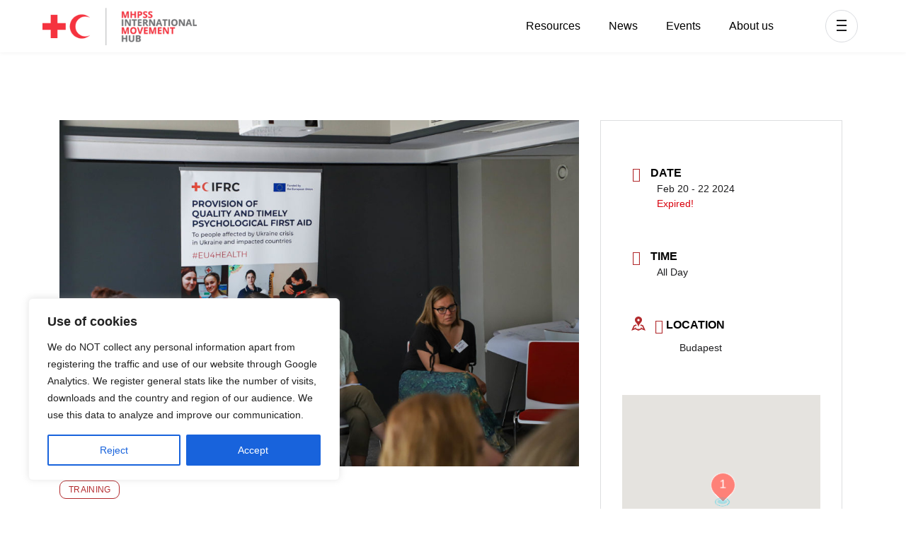

--- FILE ---
content_type: text/html; charset=UTF-8
request_url: https://pscentre.org/events/eu4health-lessons-learned-workshop/
body_size: 31544
content:
<!doctype html>
<html dir="ltr" lang="en-US" prefix="og: https://ogp.me/ns#">
	<head>
		<meta charset="UTF-8">
		<meta name="viewport" content="width=device-width, initial-scale=1.0, minimum-scale=0.9, maximum-scale=1.0">
		<link rel="profile" href="https://gmpg.org/xfn/11">
		<title>EU4Health: Lessons learned workshop - MHPSS Hub</title>

		<!-- All in One SEO 4.9.3 - aioseo.com -->
	<meta name="description" content="To assess progress midway through the project and reflect on strategies for the future, the IFRC Regional Office of Europe and the PS Centre are hosting the EU4HEALTH project: Lessons Learned event. This event, intended for 25 National Societies involved in the project implementation, will be held in Budapest. It will concentrate on delving into" />
	<meta name="robots" content="max-image-preview:large" />
	<meta name="author" content="Jesper Guhle"/>
	<link rel="canonical" href="https://mhpsshub.org/events/eu4health-lessons-learned-workshop/" />
	<meta name="generator" content="All in One SEO (AIOSEO) 4.9.3" />
		<meta property="og:locale" content="en_US" />
		<meta property="og:site_name" content="MHPSS Hub -" />
		<meta property="og:type" content="article" />
		<meta property="og:title" content="EU4Health: Lessons learned workshop - MHPSS Hub" />
		<meta property="og:description" content="To assess progress midway through the project and reflect on strategies for the future, the IFRC Regional Office of Europe and the PS Centre are hosting the EU4HEALTH project: Lessons Learned event. This event, intended for 25 National Societies involved in the project implementation, will be held in Budapest. It will concentrate on delving into" />
		<meta property="og:url" content="https://mhpsshub.org/events/eu4health-lessons-learned-workshop/" />
		<meta property="og:image" content="https://mhpsshub.org/wp-content/uploads/2024/02/mhpss_logo.png" />
		<meta property="og:image:secure_url" content="https://mhpsshub.org/wp-content/uploads/2024/02/mhpss_logo.png" />
		<meta property="article:published_time" content="2024-02-08T09:03:01+00:00" />
		<meta property="article:modified_time" content="2024-02-08T12:03:27+00:00" />
		<meta name="twitter:card" content="summary_large_image" />
		<meta name="twitter:title" content="EU4Health: Lessons learned workshop - MHPSS Hub" />
		<meta name="twitter:description" content="To assess progress midway through the project and reflect on strategies for the future, the IFRC Regional Office of Europe and the PS Centre are hosting the EU4HEALTH project: Lessons Learned event. This event, intended for 25 National Societies involved in the project implementation, will be held in Budapest. It will concentrate on delving into" />
		<meta name="twitter:image" content="https://mhpsshub.org/wp-content/uploads/2024/02/mhpss_logo.png" />
		<script type="application/ld+json" class="aioseo-schema">
			{"@context":"https:\/\/schema.org","@graph":[{"@type":"BreadcrumbList","@id":"https:\/\/mhpsshub.org\/events\/eu4health-lessons-learned-workshop\/#breadcrumblist","itemListElement":[{"@type":"ListItem","@id":"https:\/\/mhpsshub.org#listItem","position":1,"name":"Home","item":"https:\/\/mhpsshub.org","nextItem":{"@type":"ListItem","@id":"https:\/\/mhpsshub.org\/news\/mec-category\/training\/#listItem","name":"Training"}},{"@type":"ListItem","@id":"https:\/\/mhpsshub.org\/news\/mec-category\/training\/#listItem","position":2,"name":"Training","item":"https:\/\/mhpsshub.org\/news\/mec-category\/training\/","nextItem":{"@type":"ListItem","@id":"https:\/\/mhpsshub.org\/events\/eu4health-lessons-learned-workshop\/#listItem","name":"EU4Health: Lessons learned workshop"},"previousItem":{"@type":"ListItem","@id":"https:\/\/mhpsshub.org#listItem","name":"Home"}},{"@type":"ListItem","@id":"https:\/\/mhpsshub.org\/events\/eu4health-lessons-learned-workshop\/#listItem","position":3,"name":"EU4Health: Lessons learned workshop","previousItem":{"@type":"ListItem","@id":"https:\/\/mhpsshub.org\/news\/mec-category\/training\/#listItem","name":"Training"}}]},{"@type":"Organization","@id":"https:\/\/mhpsshub.org\/#organization","name":"PS Centre","url":"https:\/\/mhpsshub.org\/","logo":{"@type":"ImageObject","url":"https:\/\/mhpsshub.org\/wp-content\/uploads\/2024\/02\/mhpss_logo.png","@id":"https:\/\/mhpsshub.org\/events\/eu4health-lessons-learned-workshop\/#organizationLogo","width":560,"height":136},"image":{"@id":"https:\/\/mhpsshub.org\/events\/eu4health-lessons-learned-workshop\/#organizationLogo"}},{"@type":"Person","@id":"https:\/\/mhpsshub.org\/news\/author\/jguhle\/#author","url":"https:\/\/mhpsshub.org\/news\/author\/jguhle\/","name":"Jesper Guhle"},{"@type":"WebPage","@id":"https:\/\/mhpsshub.org\/events\/eu4health-lessons-learned-workshop\/#webpage","url":"https:\/\/mhpsshub.org\/events\/eu4health-lessons-learned-workshop\/","name":"EU4Health: Lessons learned workshop - MHPSS Hub","description":"To assess progress midway through the project and reflect on strategies for the future, the IFRC Regional Office of Europe and the PS Centre are hosting the EU4HEALTH project: Lessons Learned event. This event, intended for 25 National Societies involved in the project implementation, will be held in Budapest. It will concentrate on delving into","inLanguage":"en-US","isPartOf":{"@id":"https:\/\/mhpsshub.org\/#website"},"breadcrumb":{"@id":"https:\/\/mhpsshub.org\/events\/eu4health-lessons-learned-workshop\/#breadcrumblist"},"author":{"@id":"https:\/\/mhpsshub.org\/news\/author\/jguhle\/#author"},"creator":{"@id":"https:\/\/mhpsshub.org\/news\/author\/jguhle\/#author"},"image":{"@type":"ImageObject","url":"https:\/\/mhpsshub.org\/wp-content\/uploads\/2024\/02\/english_track_workshop_4-scaled.jpg","@id":"https:\/\/mhpsshub.org\/events\/eu4health-lessons-learned-workshop\/#mainImage","width":2560,"height":1707},"primaryImageOfPage":{"@id":"https:\/\/mhpsshub.org\/events\/eu4health-lessons-learned-workshop\/#mainImage"},"datePublished":"2024-02-08T10:03:01+01:00","dateModified":"2024-02-08T13:03:27+01:00"},{"@type":"WebSite","@id":"https:\/\/mhpsshub.org\/#website","url":"https:\/\/mhpsshub.org\/","name":"PS Centre","inLanguage":"en-US","publisher":{"@id":"https:\/\/mhpsshub.org\/#organization"}}]}
		</script>
		<!-- All in One SEO -->

<link rel='dns-prefetch' href='//mhpsshub.org' />
<link rel='dns-prefetch' href='//maps.googleapis.com' />
<link rel="alternate" type="application/rss+xml" title="MHPSS Hub &raquo; Feed" href="https://mhpsshub.org/feed/" />
<link rel="alternate" type="application/rss+xml" title="MHPSS Hub &raquo; Comments Feed" href="https://mhpsshub.org/comments/feed/" />
<link rel="alternate" title="oEmbed (JSON)" type="application/json+oembed" href="https://mhpsshub.org/wp-json/oembed/1.0/embed?url=https%3A%2F%2Fmhpsshub.org%2Fevents%2Feu4health-lessons-learned-workshop%2F" />
<link rel="alternate" title="oEmbed (XML)" type="text/xml+oembed" href="https://mhpsshub.org/wp-json/oembed/1.0/embed?url=https%3A%2F%2Fmhpsshub.org%2Fevents%2Feu4health-lessons-learned-workshop%2F&#038;format=xml" />
		<!-- This site uses the Google Analytics by MonsterInsights plugin v9.11.1 - Using Analytics tracking - https://www.monsterinsights.com/ -->
							<script src="//www.googletagmanager.com/gtag/js?id=G-ZQ6S15J6KK"  data-cfasync="false" data-wpfc-render="false" async></script>
			<script data-cfasync="false" data-wpfc-render="false">
				var mi_version = '9.11.1';
				var mi_track_user = true;
				var mi_no_track_reason = '';
								var MonsterInsightsDefaultLocations = {"page_location":"https:\/\/mhpsshub.org\/events\/eu4health-lessons-learned-workshop\/"};
								if ( typeof MonsterInsightsPrivacyGuardFilter === 'function' ) {
					var MonsterInsightsLocations = (typeof MonsterInsightsExcludeQuery === 'object') ? MonsterInsightsPrivacyGuardFilter( MonsterInsightsExcludeQuery ) : MonsterInsightsPrivacyGuardFilter( MonsterInsightsDefaultLocations );
				} else {
					var MonsterInsightsLocations = (typeof MonsterInsightsExcludeQuery === 'object') ? MonsterInsightsExcludeQuery : MonsterInsightsDefaultLocations;
				}

								var disableStrs = [
										'ga-disable-G-ZQ6S15J6KK',
									];

				/* Function to detect opted out users */
				function __gtagTrackerIsOptedOut() {
					for (var index = 0; index < disableStrs.length; index++) {
						if (document.cookie.indexOf(disableStrs[index] + '=true') > -1) {
							return true;
						}
					}

					return false;
				}

				/* Disable tracking if the opt-out cookie exists. */
				if (__gtagTrackerIsOptedOut()) {
					for (var index = 0; index < disableStrs.length; index++) {
						window[disableStrs[index]] = true;
					}
				}

				/* Opt-out function */
				function __gtagTrackerOptout() {
					for (var index = 0; index < disableStrs.length; index++) {
						document.cookie = disableStrs[index] + '=true; expires=Thu, 31 Dec 2099 23:59:59 UTC; path=/';
						window[disableStrs[index]] = true;
					}
				}

				if ('undefined' === typeof gaOptout) {
					function gaOptout() {
						__gtagTrackerOptout();
					}
				}
								window.dataLayer = window.dataLayer || [];

				window.MonsterInsightsDualTracker = {
					helpers: {},
					trackers: {},
				};
				if (mi_track_user) {
					function __gtagDataLayer() {
						dataLayer.push(arguments);
					}

					function __gtagTracker(type, name, parameters) {
						if (!parameters) {
							parameters = {};
						}

						if (parameters.send_to) {
							__gtagDataLayer.apply(null, arguments);
							return;
						}

						if (type === 'event') {
														parameters.send_to = monsterinsights_frontend.v4_id;
							var hookName = name;
							if (typeof parameters['event_category'] !== 'undefined') {
								hookName = parameters['event_category'] + ':' + name;
							}

							if (typeof MonsterInsightsDualTracker.trackers[hookName] !== 'undefined') {
								MonsterInsightsDualTracker.trackers[hookName](parameters);
							} else {
								__gtagDataLayer('event', name, parameters);
							}
							
						} else {
							__gtagDataLayer.apply(null, arguments);
						}
					}

					__gtagTracker('js', new Date());
					__gtagTracker('set', {
						'developer_id.dZGIzZG': true,
											});
					if ( MonsterInsightsLocations.page_location ) {
						__gtagTracker('set', MonsterInsightsLocations);
					}
										__gtagTracker('config', 'G-ZQ6S15J6KK', {"forceSSL":"true","link_attribution":"true"} );
										window.gtag = __gtagTracker;										(function () {
						/* https://developers.google.com/analytics/devguides/collection/analyticsjs/ */
						/* ga and __gaTracker compatibility shim. */
						var noopfn = function () {
							return null;
						};
						var newtracker = function () {
							return new Tracker();
						};
						var Tracker = function () {
							return null;
						};
						var p = Tracker.prototype;
						p.get = noopfn;
						p.set = noopfn;
						p.send = function () {
							var args = Array.prototype.slice.call(arguments);
							args.unshift('send');
							__gaTracker.apply(null, args);
						};
						var __gaTracker = function () {
							var len = arguments.length;
							if (len === 0) {
								return;
							}
							var f = arguments[len - 1];
							if (typeof f !== 'object' || f === null || typeof f.hitCallback !== 'function') {
								if ('send' === arguments[0]) {
									var hitConverted, hitObject = false, action;
									if ('event' === arguments[1]) {
										if ('undefined' !== typeof arguments[3]) {
											hitObject = {
												'eventAction': arguments[3],
												'eventCategory': arguments[2],
												'eventLabel': arguments[4],
												'value': arguments[5] ? arguments[5] : 1,
											}
										}
									}
									if ('pageview' === arguments[1]) {
										if ('undefined' !== typeof arguments[2]) {
											hitObject = {
												'eventAction': 'page_view',
												'page_path': arguments[2],
											}
										}
									}
									if (typeof arguments[2] === 'object') {
										hitObject = arguments[2];
									}
									if (typeof arguments[5] === 'object') {
										Object.assign(hitObject, arguments[5]);
									}
									if ('undefined' !== typeof arguments[1].hitType) {
										hitObject = arguments[1];
										if ('pageview' === hitObject.hitType) {
											hitObject.eventAction = 'page_view';
										}
									}
									if (hitObject) {
										action = 'timing' === arguments[1].hitType ? 'timing_complete' : hitObject.eventAction;
										hitConverted = mapArgs(hitObject);
										__gtagTracker('event', action, hitConverted);
									}
								}
								return;
							}

							function mapArgs(args) {
								var arg, hit = {};
								var gaMap = {
									'eventCategory': 'event_category',
									'eventAction': 'event_action',
									'eventLabel': 'event_label',
									'eventValue': 'event_value',
									'nonInteraction': 'non_interaction',
									'timingCategory': 'event_category',
									'timingVar': 'name',
									'timingValue': 'value',
									'timingLabel': 'event_label',
									'page': 'page_path',
									'location': 'page_location',
									'title': 'page_title',
									'referrer' : 'page_referrer',
								};
								for (arg in args) {
																		if (!(!args.hasOwnProperty(arg) || !gaMap.hasOwnProperty(arg))) {
										hit[gaMap[arg]] = args[arg];
									} else {
										hit[arg] = args[arg];
									}
								}
								return hit;
							}

							try {
								f.hitCallback();
							} catch (ex) {
							}
						};
						__gaTracker.create = newtracker;
						__gaTracker.getByName = newtracker;
						__gaTracker.getAll = function () {
							return [];
						};
						__gaTracker.remove = noopfn;
						__gaTracker.loaded = true;
						window['__gaTracker'] = __gaTracker;
					})();
									} else {
										console.log("");
					(function () {
						function __gtagTracker() {
							return null;
						}

						window['__gtagTracker'] = __gtagTracker;
						window['gtag'] = __gtagTracker;
					})();
									}
			</script>
							<!-- / Google Analytics by MonsterInsights -->
		<style id='wp-img-auto-sizes-contain-inline-css'>
img:is([sizes=auto i],[sizes^="auto," i]){contain-intrinsic-size:3000px 1500px}
/*# sourceURL=wp-img-auto-sizes-contain-inline-css */
</style>
<link rel='stylesheet' id='mec-select2-style-css' href='https://mhpsshub.org/wp-content/plugins/modern-events-calendar/assets/packages/select2/select2.min.css?ver=7.29.0' media='all' />
<link rel='stylesheet' id='mec-font-icons-css' href='https://mhpsshub.org/wp-content/plugins/modern-events-calendar/assets/css/iconfonts.css?ver=7.29.0' media='all' />
<link rel='stylesheet' id='mec-frontend-style-css' href='https://mhpsshub.org/wp-content/plugins/modern-events-calendar/assets/css/frontend.min.css?ver=7.29.0' media='all' />
<link rel='stylesheet' id='mec-tooltip-style-css' href='https://mhpsshub.org/wp-content/plugins/modern-events-calendar/assets/packages/tooltip/tooltip.css?ver=7.29.0' media='all' />
<link rel='stylesheet' id='mec-tooltip-shadow-style-css' href='https://mhpsshub.org/wp-content/plugins/modern-events-calendar/assets/packages/tooltip/tooltipster-sideTip-shadow.min.css?ver=7.29.0' media='all' />
<link rel='stylesheet' id='featherlight-css' href='https://mhpsshub.org/wp-content/plugins/modern-events-calendar/assets/packages/featherlight/featherlight.css?ver=7.29.0' media='all' />
<link rel='stylesheet' id='mec-lity-style-css' href='https://mhpsshub.org/wp-content/plugins/modern-events-calendar/assets/packages/lity/lity.min.css?ver=7.29.0' media='all' />
<link rel='stylesheet' id='mec-general-calendar-style-css' href='https://mhpsshub.org/wp-content/plugins/modern-events-calendar/assets/css/mec-general-calendar.css?ver=7.29.0' media='all' />
<style id='wp-emoji-styles-inline-css'>

	img.wp-smiley, img.emoji {
		display: inline !important;
		border: none !important;
		box-shadow: none !important;
		height: 1em !important;
		width: 1em !important;
		margin: 0 0.07em !important;
		vertical-align: -0.1em !important;
		background: none !important;
		padding: 0 !important;
	}
/*# sourceURL=wp-emoji-styles-inline-css */
</style>
<link rel='stylesheet' id='wp-block-library-css' href='https://mhpsshub.org/wp-includes/css/dist/block-library/style.min.css?ver=6.9' media='all' />
<link rel='stylesheet' id='aioseo/css/src/vue/standalone/blocks/table-of-contents/global.scss-css' href='https://mhpsshub.org/wp-content/plugins/all-in-one-seo-pack/dist/Lite/assets/css/table-of-contents/global.e90f6d47.css?ver=4.9.3' media='all' />
<style id='global-styles-inline-css'>
:root{--wp--preset--aspect-ratio--square: 1;--wp--preset--aspect-ratio--4-3: 4/3;--wp--preset--aspect-ratio--3-4: 3/4;--wp--preset--aspect-ratio--3-2: 3/2;--wp--preset--aspect-ratio--2-3: 2/3;--wp--preset--aspect-ratio--16-9: 16/9;--wp--preset--aspect-ratio--9-16: 9/16;--wp--preset--color--black: #000000;--wp--preset--color--cyan-bluish-gray: #abb8c3;--wp--preset--color--white: #ffffff;--wp--preset--color--pale-pink: #f78da7;--wp--preset--color--vivid-red: #cf2e2e;--wp--preset--color--luminous-vivid-orange: #ff6900;--wp--preset--color--luminous-vivid-amber: #fcb900;--wp--preset--color--light-green-cyan: #7bdcb5;--wp--preset--color--vivid-green-cyan: #00d084;--wp--preset--color--pale-cyan-blue: #8ed1fc;--wp--preset--color--vivid-cyan-blue: #0693e3;--wp--preset--color--vivid-purple: #9b51e0;--wp--preset--gradient--vivid-cyan-blue-to-vivid-purple: linear-gradient(135deg,rgb(6,147,227) 0%,rgb(155,81,224) 100%);--wp--preset--gradient--light-green-cyan-to-vivid-green-cyan: linear-gradient(135deg,rgb(122,220,180) 0%,rgb(0,208,130) 100%);--wp--preset--gradient--luminous-vivid-amber-to-luminous-vivid-orange: linear-gradient(135deg,rgb(252,185,0) 0%,rgb(255,105,0) 100%);--wp--preset--gradient--luminous-vivid-orange-to-vivid-red: linear-gradient(135deg,rgb(255,105,0) 0%,rgb(207,46,46) 100%);--wp--preset--gradient--very-light-gray-to-cyan-bluish-gray: linear-gradient(135deg,rgb(238,238,238) 0%,rgb(169,184,195) 100%);--wp--preset--gradient--cool-to-warm-spectrum: linear-gradient(135deg,rgb(74,234,220) 0%,rgb(151,120,209) 20%,rgb(207,42,186) 40%,rgb(238,44,130) 60%,rgb(251,105,98) 80%,rgb(254,248,76) 100%);--wp--preset--gradient--blush-light-purple: linear-gradient(135deg,rgb(255,206,236) 0%,rgb(152,150,240) 100%);--wp--preset--gradient--blush-bordeaux: linear-gradient(135deg,rgb(254,205,165) 0%,rgb(254,45,45) 50%,rgb(107,0,62) 100%);--wp--preset--gradient--luminous-dusk: linear-gradient(135deg,rgb(255,203,112) 0%,rgb(199,81,192) 50%,rgb(65,88,208) 100%);--wp--preset--gradient--pale-ocean: linear-gradient(135deg,rgb(255,245,203) 0%,rgb(182,227,212) 50%,rgb(51,167,181) 100%);--wp--preset--gradient--electric-grass: linear-gradient(135deg,rgb(202,248,128) 0%,rgb(113,206,126) 100%);--wp--preset--gradient--midnight: linear-gradient(135deg,rgb(2,3,129) 0%,rgb(40,116,252) 100%);--wp--preset--font-size--small: 13px;--wp--preset--font-size--medium: 20px;--wp--preset--font-size--large: 36px;--wp--preset--font-size--x-large: 42px;--wp--preset--spacing--20: 0.44rem;--wp--preset--spacing--30: 0.67rem;--wp--preset--spacing--40: 1rem;--wp--preset--spacing--50: 1.5rem;--wp--preset--spacing--60: 2.25rem;--wp--preset--spacing--70: 3.38rem;--wp--preset--spacing--80: 5.06rem;--wp--preset--shadow--natural: 6px 6px 9px rgba(0, 0, 0, 0.2);--wp--preset--shadow--deep: 12px 12px 50px rgba(0, 0, 0, 0.4);--wp--preset--shadow--sharp: 6px 6px 0px rgba(0, 0, 0, 0.2);--wp--preset--shadow--outlined: 6px 6px 0px -3px rgb(255, 255, 255), 6px 6px rgb(0, 0, 0);--wp--preset--shadow--crisp: 6px 6px 0px rgb(0, 0, 0);}:root { --wp--style--global--content-size: 800px;--wp--style--global--wide-size: 1200px; }:where(body) { margin: 0; }.wp-site-blocks > .alignleft { float: left; margin-right: 2em; }.wp-site-blocks > .alignright { float: right; margin-left: 2em; }.wp-site-blocks > .aligncenter { justify-content: center; margin-left: auto; margin-right: auto; }:where(.wp-site-blocks) > * { margin-block-start: 24px; margin-block-end: 0; }:where(.wp-site-blocks) > :first-child { margin-block-start: 0; }:where(.wp-site-blocks) > :last-child { margin-block-end: 0; }:root { --wp--style--block-gap: 24px; }:root :where(.is-layout-flow) > :first-child{margin-block-start: 0;}:root :where(.is-layout-flow) > :last-child{margin-block-end: 0;}:root :where(.is-layout-flow) > *{margin-block-start: 24px;margin-block-end: 0;}:root :where(.is-layout-constrained) > :first-child{margin-block-start: 0;}:root :where(.is-layout-constrained) > :last-child{margin-block-end: 0;}:root :where(.is-layout-constrained) > *{margin-block-start: 24px;margin-block-end: 0;}:root :where(.is-layout-flex){gap: 24px;}:root :where(.is-layout-grid){gap: 24px;}.is-layout-flow > .alignleft{float: left;margin-inline-start: 0;margin-inline-end: 2em;}.is-layout-flow > .alignright{float: right;margin-inline-start: 2em;margin-inline-end: 0;}.is-layout-flow > .aligncenter{margin-left: auto !important;margin-right: auto !important;}.is-layout-constrained > .alignleft{float: left;margin-inline-start: 0;margin-inline-end: 2em;}.is-layout-constrained > .alignright{float: right;margin-inline-start: 2em;margin-inline-end: 0;}.is-layout-constrained > .aligncenter{margin-left: auto !important;margin-right: auto !important;}.is-layout-constrained > :where(:not(.alignleft):not(.alignright):not(.alignfull)){max-width: var(--wp--style--global--content-size);margin-left: auto !important;margin-right: auto !important;}.is-layout-constrained > .alignwide{max-width: var(--wp--style--global--wide-size);}body .is-layout-flex{display: flex;}.is-layout-flex{flex-wrap: wrap;align-items: center;}.is-layout-flex > :is(*, div){margin: 0;}body .is-layout-grid{display: grid;}.is-layout-grid > :is(*, div){margin: 0;}body{padding-top: 0px;padding-right: 0px;padding-bottom: 0px;padding-left: 0px;}a:where(:not(.wp-element-button)){text-decoration: underline;}:root :where(.wp-element-button, .wp-block-button__link){background-color: #32373c;border-width: 0;color: #fff;font-family: inherit;font-size: inherit;font-style: inherit;font-weight: inherit;letter-spacing: inherit;line-height: inherit;padding-top: calc(0.667em + 2px);padding-right: calc(1.333em + 2px);padding-bottom: calc(0.667em + 2px);padding-left: calc(1.333em + 2px);text-decoration: none;text-transform: inherit;}.has-black-color{color: var(--wp--preset--color--black) !important;}.has-cyan-bluish-gray-color{color: var(--wp--preset--color--cyan-bluish-gray) !important;}.has-white-color{color: var(--wp--preset--color--white) !important;}.has-pale-pink-color{color: var(--wp--preset--color--pale-pink) !important;}.has-vivid-red-color{color: var(--wp--preset--color--vivid-red) !important;}.has-luminous-vivid-orange-color{color: var(--wp--preset--color--luminous-vivid-orange) !important;}.has-luminous-vivid-amber-color{color: var(--wp--preset--color--luminous-vivid-amber) !important;}.has-light-green-cyan-color{color: var(--wp--preset--color--light-green-cyan) !important;}.has-vivid-green-cyan-color{color: var(--wp--preset--color--vivid-green-cyan) !important;}.has-pale-cyan-blue-color{color: var(--wp--preset--color--pale-cyan-blue) !important;}.has-vivid-cyan-blue-color{color: var(--wp--preset--color--vivid-cyan-blue) !important;}.has-vivid-purple-color{color: var(--wp--preset--color--vivid-purple) !important;}.has-black-background-color{background-color: var(--wp--preset--color--black) !important;}.has-cyan-bluish-gray-background-color{background-color: var(--wp--preset--color--cyan-bluish-gray) !important;}.has-white-background-color{background-color: var(--wp--preset--color--white) !important;}.has-pale-pink-background-color{background-color: var(--wp--preset--color--pale-pink) !important;}.has-vivid-red-background-color{background-color: var(--wp--preset--color--vivid-red) !important;}.has-luminous-vivid-orange-background-color{background-color: var(--wp--preset--color--luminous-vivid-orange) !important;}.has-luminous-vivid-amber-background-color{background-color: var(--wp--preset--color--luminous-vivid-amber) !important;}.has-light-green-cyan-background-color{background-color: var(--wp--preset--color--light-green-cyan) !important;}.has-vivid-green-cyan-background-color{background-color: var(--wp--preset--color--vivid-green-cyan) !important;}.has-pale-cyan-blue-background-color{background-color: var(--wp--preset--color--pale-cyan-blue) !important;}.has-vivid-cyan-blue-background-color{background-color: var(--wp--preset--color--vivid-cyan-blue) !important;}.has-vivid-purple-background-color{background-color: var(--wp--preset--color--vivid-purple) !important;}.has-black-border-color{border-color: var(--wp--preset--color--black) !important;}.has-cyan-bluish-gray-border-color{border-color: var(--wp--preset--color--cyan-bluish-gray) !important;}.has-white-border-color{border-color: var(--wp--preset--color--white) !important;}.has-pale-pink-border-color{border-color: var(--wp--preset--color--pale-pink) !important;}.has-vivid-red-border-color{border-color: var(--wp--preset--color--vivid-red) !important;}.has-luminous-vivid-orange-border-color{border-color: var(--wp--preset--color--luminous-vivid-orange) !important;}.has-luminous-vivid-amber-border-color{border-color: var(--wp--preset--color--luminous-vivid-amber) !important;}.has-light-green-cyan-border-color{border-color: var(--wp--preset--color--light-green-cyan) !important;}.has-vivid-green-cyan-border-color{border-color: var(--wp--preset--color--vivid-green-cyan) !important;}.has-pale-cyan-blue-border-color{border-color: var(--wp--preset--color--pale-cyan-blue) !important;}.has-vivid-cyan-blue-border-color{border-color: var(--wp--preset--color--vivid-cyan-blue) !important;}.has-vivid-purple-border-color{border-color: var(--wp--preset--color--vivid-purple) !important;}.has-vivid-cyan-blue-to-vivid-purple-gradient-background{background: var(--wp--preset--gradient--vivid-cyan-blue-to-vivid-purple) !important;}.has-light-green-cyan-to-vivid-green-cyan-gradient-background{background: var(--wp--preset--gradient--light-green-cyan-to-vivid-green-cyan) !important;}.has-luminous-vivid-amber-to-luminous-vivid-orange-gradient-background{background: var(--wp--preset--gradient--luminous-vivid-amber-to-luminous-vivid-orange) !important;}.has-luminous-vivid-orange-to-vivid-red-gradient-background{background: var(--wp--preset--gradient--luminous-vivid-orange-to-vivid-red) !important;}.has-very-light-gray-to-cyan-bluish-gray-gradient-background{background: var(--wp--preset--gradient--very-light-gray-to-cyan-bluish-gray) !important;}.has-cool-to-warm-spectrum-gradient-background{background: var(--wp--preset--gradient--cool-to-warm-spectrum) !important;}.has-blush-light-purple-gradient-background{background: var(--wp--preset--gradient--blush-light-purple) !important;}.has-blush-bordeaux-gradient-background{background: var(--wp--preset--gradient--blush-bordeaux) !important;}.has-luminous-dusk-gradient-background{background: var(--wp--preset--gradient--luminous-dusk) !important;}.has-pale-ocean-gradient-background{background: var(--wp--preset--gradient--pale-ocean) !important;}.has-electric-grass-gradient-background{background: var(--wp--preset--gradient--electric-grass) !important;}.has-midnight-gradient-background{background: var(--wp--preset--gradient--midnight) !important;}.has-small-font-size{font-size: var(--wp--preset--font-size--small) !important;}.has-medium-font-size{font-size: var(--wp--preset--font-size--medium) !important;}.has-large-font-size{font-size: var(--wp--preset--font-size--large) !important;}.has-x-large-font-size{font-size: var(--wp--preset--font-size--x-large) !important;}
:root :where(.wp-block-pullquote){font-size: 1.5em;line-height: 1.6;}
/*# sourceURL=global-styles-inline-css */
</style>
<link rel='stylesheet' id='twe-preview-css' href='https://mhpsshub.org/wp-content/plugins/3r-elementor-timeline-widget/assets/css/style.css?ver=6.9' media='all' />
<link rel='stylesheet' id='qi-addons-for-elementor-premium-helper-parts-style-css' href='https://mhpsshub.org/wp-content/plugins/qi-addons-for-elementor-premium/assets/css/helper-parts.min.css?ver=1.9.1' media='all' />
<link rel='stylesheet' id='qi-addons-for-elementor-style-css' href='https://mhpsshub.org/wp-content/plugins/qi-addons-for-elementor/assets/css/main.min.css?ver=1.9.5' media='all' />
<link rel='stylesheet' id='qi-addons-for-elementor-premium-style-css' href='https://mhpsshub.org/wp-content/plugins/qi-addons-for-elementor-premium/assets/css/main.min.css?ver=1.9.1' media='all' />
<link rel='stylesheet' id='qi-addons-for-elementor-grid-style-css' href='https://mhpsshub.org/wp-content/plugins/qi-addons-for-elementor/assets/css/grid.min.css?ver=1.9.5' media='all' />
<link rel='stylesheet' id='qi-addons-for-elementor-helper-parts-style-css' href='https://mhpsshub.org/wp-content/plugins/qi-addons-for-elementor/assets/css/helper-parts.min.css?ver=1.9.5' media='all' />
<link rel='stylesheet' id='hello-elementor-css' href='https://mhpsshub.org/wp-content/themes/hello-elementor/assets/css/reset.css?ver=3.4.5' media='all' />
<link rel='stylesheet' id='hello-elementor-theme-style-css' href='https://mhpsshub.org/wp-content/themes/hello-elementor/assets/css/theme.css?ver=3.4.5' media='all' />
<link rel='stylesheet' id='hello-elementor-header-footer-css' href='https://mhpsshub.org/wp-content/themes/hello-elementor/assets/css/header-footer.css?ver=3.4.5' media='all' />
<link rel='stylesheet' id='elementor-frontend-css' href='https://mhpsshub.org/wp-content/uploads/elementor/css/custom-frontend.min.css?ver=1768857909' media='all' />
<link rel='stylesheet' id='elementor-post-5-css' href='https://mhpsshub.org/wp-content/uploads/elementor/css/post-5.css?ver=1768857909' media='all' />
<link rel='stylesheet' id='widget-image-css' href='https://mhpsshub.org/wp-content/plugins/elementor/assets/css/widget-image.min.css?ver=3.34.1' media='all' />
<link rel='stylesheet' id='widget-nav-menu-css' href='https://mhpsshub.org/wp-content/uploads/elementor/css/custom-pro-widget-nav-menu.min.css?ver=1768857909' media='all' />
<link rel='stylesheet' id='elementor-icons-css' href='https://mhpsshub.org/wp-content/plugins/elementor/assets/lib/eicons/css/elementor-icons.min.css?ver=5.45.0' media='all' />
<link rel='stylesheet' id='font-awesome-5-all-css' href='https://mhpsshub.org/wp-content/plugins/elementor/assets/lib/font-awesome/css/all.min.css?ver=3.34.1' media='all' />
<link rel='stylesheet' id='font-awesome-4-shim-css' href='https://mhpsshub.org/wp-content/plugins/elementor/assets/lib/font-awesome/css/v4-shims.min.css?ver=3.34.1' media='all' />
<link rel='stylesheet' id='elementor-post-1101-css' href='https://mhpsshub.org/wp-content/uploads/elementor/css/post-1101.css?ver=1768857909' media='all' />
<link rel='stylesheet' id='swiper-css' href='https://mhpsshub.org/wp-content/plugins/qi-addons-for-elementor/assets/plugins/swiper/8.4.5/swiper.min.css?ver=8.4.5' media='all' />
<link rel='stylesheet' id='mec-single-builder-css' href='https://mhpsshub.org/wp-content/plugins/mec-single-builder/inc/frontend/css/mec-single-builder-frontend.css?ver=1.13.0' media='all' />
<link rel='stylesheet' id='hello_style_fancybox-css' href='https://mhpsshub.org/wp-content/themes/hello-elementor-child/fancybox/jquery.fancybox.css?v=2.1.7&#038;ver=6.9' media='all' />
<link rel='stylesheet' id='bootstrap-css' href='https://mhpsshub.org/wp-content/themes/hello-elementor-child/assets/css/bootstrap.min.css?ver=6.9' media='all' />
<link rel='stylesheet' id='hello-elementor-child-style-css' href='https://mhpsshub.org/wp-content/themes/hello-elementor-child/style.css?ver=2.0.0' media='all' />
<link rel='stylesheet' id='elementor-gf-local-opensans-css' href='https://mhpsshub.org/wp-content/uploads/elementor/google-fonts/css/opensans.css?ver=1742997974' media='all' />
<link rel='stylesheet' id='elementor-gf-local-montserrat-css' href='https://mhpsshub.org/wp-content/uploads/elementor/google-fonts/css/montserrat.css?ver=1742997995' media='all' />
<link rel='stylesheet' id='elementor-gf-local-roboto-css' href='https://mhpsshub.org/wp-content/uploads/elementor/google-fonts/css/roboto.css?ver=1742998032' media='all' />
<link rel='stylesheet' id='elementor-icons-shared-0-css' href='https://mhpsshub.org/wp-content/plugins/elementor/assets/lib/font-awesome/css/fontawesome.min.css?ver=5.15.3' media='all' />
<link rel='stylesheet' id='elementor-icons-fa-solid-css' href='https://mhpsshub.org/wp-content/plugins/elementor/assets/lib/font-awesome/css/solid.min.css?ver=5.15.3' media='all' />
<script src="https://mhpsshub.org/wp-includes/js/jquery/jquery.min.js?ver=3.7.1" id="jquery-core-js"></script>
<script src="https://mhpsshub.org/wp-includes/js/jquery/jquery-migrate.min.js?ver=3.4.1" id="jquery-migrate-js"></script>
<script id="cookie-law-info-js-extra">
var _ckyConfig = {"_ipData":[],"_assetsURL":"https://mhpsshub.org/wp-content/plugins/cookie-law-info/lite/frontend/images/","_publicURL":"https://mhpsshub.org","_expiry":"365","_categories":[{"name":"Necessary","slug":"necessary","isNecessary":true,"ccpaDoNotSell":true,"cookies":[],"active":true,"defaultConsent":{"gdpr":true,"ccpa":true}},{"name":"Functional","slug":"functional","isNecessary":false,"ccpaDoNotSell":true,"cookies":[],"active":true,"defaultConsent":{"gdpr":false,"ccpa":false}},{"name":"Analytics","slug":"analytics","isNecessary":false,"ccpaDoNotSell":true,"cookies":[],"active":true,"defaultConsent":{"gdpr":false,"ccpa":false}},{"name":"Performance","slug":"performance","isNecessary":false,"ccpaDoNotSell":true,"cookies":[],"active":true,"defaultConsent":{"gdpr":false,"ccpa":false}},{"name":"Advertisement","slug":"advertisement","isNecessary":false,"ccpaDoNotSell":true,"cookies":[],"active":true,"defaultConsent":{"gdpr":false,"ccpa":false}}],"_activeLaw":"gdpr","_rootDomain":"","_block":"1","_showBanner":"1","_bannerConfig":{"settings":{"type":"box","preferenceCenterType":"popup","position":"bottom-left","applicableLaw":"gdpr"},"behaviours":{"reloadBannerOnAccept":false,"loadAnalyticsByDefault":false,"animations":{"onLoad":"animate","onHide":"sticky"}},"config":{"revisitConsent":{"status":false,"tag":"revisit-consent","position":"bottom-left","meta":{"url":"#"},"styles":{"background-color":"#0056A7"},"elements":{"title":{"type":"text","tag":"revisit-consent-title","status":true,"styles":{"color":"#0056a7"}}}},"preferenceCenter":{"toggle":{"status":true,"tag":"detail-category-toggle","type":"toggle","states":{"active":{"styles":{"background-color":"#1863DC"}},"inactive":{"styles":{"background-color":"#D0D5D2"}}}}},"categoryPreview":{"status":false,"toggle":{"status":true,"tag":"detail-category-preview-toggle","type":"toggle","states":{"active":{"styles":{"background-color":"#1863DC"}},"inactive":{"styles":{"background-color":"#D0D5D2"}}}}},"videoPlaceholder":{"status":true,"styles":{"background-color":"#000000","border-color":"#000000","color":"#ffffff"}},"readMore":{"status":false,"tag":"readmore-button","type":"link","meta":{"noFollow":true,"newTab":true},"styles":{"color":"#1863DC","background-color":"transparent","border-color":"transparent"}},"showMore":{"status":true,"tag":"show-desc-button","type":"button","styles":{"color":"#1863DC"}},"showLess":{"status":true,"tag":"hide-desc-button","type":"button","styles":{"color":"#1863DC"}},"alwaysActive":{"status":true,"tag":"always-active","styles":{"color":"#008000"}},"manualLinks":{"status":true,"tag":"manual-links","type":"link","styles":{"color":"#1863DC"}},"auditTable":{"status":true},"optOption":{"status":true,"toggle":{"status":true,"tag":"optout-option-toggle","type":"toggle","states":{"active":{"styles":{"background-color":"#1863dc"}},"inactive":{"styles":{"background-color":"#FFFFFF"}}}}}}},"_version":"3.3.9.1","_logConsent":"1","_tags":[{"tag":"accept-button","styles":{"color":"#FFFFFF","background-color":"#1863DC","border-color":"#1863DC"}},{"tag":"reject-button","styles":{"color":"#1863DC","background-color":"transparent","border-color":"#1863DC"}},{"tag":"settings-button","styles":{"color":"#1863DC","background-color":"transparent","border-color":"#1863DC"}},{"tag":"readmore-button","styles":{"color":"#1863DC","background-color":"transparent","border-color":"transparent"}},{"tag":"donotsell-button","styles":{"color":"#1863DC","background-color":"transparent","border-color":"transparent"}},{"tag":"show-desc-button","styles":{"color":"#1863DC"}},{"tag":"hide-desc-button","styles":{"color":"#1863DC"}},{"tag":"cky-always-active","styles":[]},{"tag":"cky-link","styles":[]},{"tag":"accept-button","styles":{"color":"#FFFFFF","background-color":"#1863DC","border-color":"#1863DC"}},{"tag":"revisit-consent","styles":{"background-color":"#0056A7"}}],"_shortCodes":[{"key":"cky_readmore","content":"\u003Ca href=\"#\" class=\"cky-policy\" aria-label=\"Cookie Policy\" target=\"_blank\" rel=\"noopener\" data-cky-tag=\"readmore-button\"\u003ECookie Policy\u003C/a\u003E","tag":"readmore-button","status":false,"attributes":{"rel":"nofollow","target":"_blank"}},{"key":"cky_show_desc","content":"\u003Cbutton class=\"cky-show-desc-btn\" data-cky-tag=\"show-desc-button\" aria-label=\"Show more\"\u003EShow more\u003C/button\u003E","tag":"show-desc-button","status":true,"attributes":[]},{"key":"cky_hide_desc","content":"\u003Cbutton class=\"cky-show-desc-btn\" data-cky-tag=\"hide-desc-button\" aria-label=\"Show less\"\u003EShow less\u003C/button\u003E","tag":"hide-desc-button","status":true,"attributes":[]},{"key":"cky_optout_show_desc","content":"[cky_optout_show_desc]","tag":"optout-show-desc-button","status":true,"attributes":[]},{"key":"cky_optout_hide_desc","content":"[cky_optout_hide_desc]","tag":"optout-hide-desc-button","status":true,"attributes":[]},{"key":"cky_category_toggle_label","content":"[cky_{{status}}_category_label] [cky_preference_{{category_slug}}_title]","tag":"","status":true,"attributes":[]},{"key":"cky_enable_category_label","content":"Enable","tag":"","status":true,"attributes":[]},{"key":"cky_disable_category_label","content":"Disable","tag":"","status":true,"attributes":[]},{"key":"cky_video_placeholder","content":"\u003Cdiv class=\"video-placeholder-normal\" data-cky-tag=\"video-placeholder\" id=\"[UNIQUEID]\"\u003E\u003Cp class=\"video-placeholder-text-normal\" data-cky-tag=\"placeholder-title\"\u003EPlease accept cookies to access this content\u003C/p\u003E\u003C/div\u003E","tag":"","status":true,"attributes":[]},{"key":"cky_enable_optout_label","content":"Enable","tag":"","status":true,"attributes":[]},{"key":"cky_disable_optout_label","content":"Disable","tag":"","status":true,"attributes":[]},{"key":"cky_optout_toggle_label","content":"[cky_{{status}}_optout_label] [cky_optout_option_title]","tag":"","status":true,"attributes":[]},{"key":"cky_optout_option_title","content":"Do Not Sell or Share My Personal Information","tag":"","status":true,"attributes":[]},{"key":"cky_optout_close_label","content":"Close","tag":"","status":true,"attributes":[]},{"key":"cky_preference_close_label","content":"Close","tag":"","status":true,"attributes":[]}],"_rtl":"","_language":"en","_providersToBlock":[]};
var _ckyStyles = {"css":".cky-overlay{background: #000000; opacity: 0.4; position: fixed; top: 0; left: 0; width: 100%; height: 100%; z-index: 99999999;}.cky-hide{display: none;}.cky-btn-revisit-wrapper{display: flex; align-items: center; justify-content: center; background: #0056a7; width: 45px; height: 45px; border-radius: 50%; position: fixed; z-index: 999999; cursor: pointer;}.cky-revisit-bottom-left{bottom: 15px; left: 15px;}.cky-revisit-bottom-right{bottom: 15px; right: 15px;}.cky-btn-revisit-wrapper .cky-btn-revisit{display: flex; align-items: center; justify-content: center; background: none; border: none; cursor: pointer; position: relative; margin: 0; padding: 0;}.cky-btn-revisit-wrapper .cky-btn-revisit img{max-width: fit-content; margin: 0; height: 30px; width: 30px;}.cky-revisit-bottom-left:hover::before{content: attr(data-tooltip); position: absolute; background: #4e4b66; color: #ffffff; left: calc(100% + 7px); font-size: 12px; line-height: 16px; width: max-content; padding: 4px 8px; border-radius: 4px;}.cky-revisit-bottom-left:hover::after{position: absolute; content: \"\"; border: 5px solid transparent; left: calc(100% + 2px); border-left-width: 0; border-right-color: #4e4b66;}.cky-revisit-bottom-right:hover::before{content: attr(data-tooltip); position: absolute; background: #4e4b66; color: #ffffff; right: calc(100% + 7px); font-size: 12px; line-height: 16px; width: max-content; padding: 4px 8px; border-radius: 4px;}.cky-revisit-bottom-right:hover::after{position: absolute; content: \"\"; border: 5px solid transparent; right: calc(100% + 2px); border-right-width: 0; border-left-color: #4e4b66;}.cky-revisit-hide{display: none;}.cky-consent-container{position: fixed; width: 440px; box-sizing: border-box; z-index: 9999999; border-radius: 6px;}.cky-consent-container .cky-consent-bar{background: #ffffff; border: 1px solid; padding: 20px 26px; box-shadow: 0 -1px 10px 0 #acabab4d; border-radius: 6px;}.cky-box-bottom-left{bottom: 40px; left: 40px;}.cky-box-bottom-right{bottom: 40px; right: 40px;}.cky-box-top-left{top: 40px; left: 40px;}.cky-box-top-right{top: 40px; right: 40px;}.cky-custom-brand-logo-wrapper .cky-custom-brand-logo{width: 100px; height: auto; margin: 0 0 12px 0;}.cky-notice .cky-title{color: #212121; font-weight: 700; font-size: 18px; line-height: 24px; margin: 0 0 12px 0;}.cky-notice-des *,.cky-preference-content-wrapper *,.cky-accordion-header-des *,.cky-gpc-wrapper .cky-gpc-desc *{font-size: 14px;}.cky-notice-des{color: #212121; font-size: 14px; line-height: 24px; font-weight: 400;}.cky-notice-des img{height: 25px; width: 25px;}.cky-consent-bar .cky-notice-des p,.cky-gpc-wrapper .cky-gpc-desc p,.cky-preference-body-wrapper .cky-preference-content-wrapper p,.cky-accordion-header-wrapper .cky-accordion-header-des p,.cky-cookie-des-table li div:last-child p{color: inherit; margin-top: 0; overflow-wrap: break-word;}.cky-notice-des P:last-child,.cky-preference-content-wrapper p:last-child,.cky-cookie-des-table li div:last-child p:last-child,.cky-gpc-wrapper .cky-gpc-desc p:last-child{margin-bottom: 0;}.cky-notice-des a.cky-policy,.cky-notice-des button.cky-policy{font-size: 14px; color: #1863dc; white-space: nowrap; cursor: pointer; background: transparent; border: 1px solid; text-decoration: underline;}.cky-notice-des button.cky-policy{padding: 0;}.cky-notice-des a.cky-policy:focus-visible,.cky-notice-des button.cky-policy:focus-visible,.cky-preference-content-wrapper .cky-show-desc-btn:focus-visible,.cky-accordion-header .cky-accordion-btn:focus-visible,.cky-preference-header .cky-btn-close:focus-visible,.cky-switch input[type=\"checkbox\"]:focus-visible,.cky-footer-wrapper a:focus-visible,.cky-btn:focus-visible{outline: 2px solid #1863dc; outline-offset: 2px;}.cky-btn:focus:not(:focus-visible),.cky-accordion-header .cky-accordion-btn:focus:not(:focus-visible),.cky-preference-content-wrapper .cky-show-desc-btn:focus:not(:focus-visible),.cky-btn-revisit-wrapper .cky-btn-revisit:focus:not(:focus-visible),.cky-preference-header .cky-btn-close:focus:not(:focus-visible),.cky-consent-bar .cky-banner-btn-close:focus:not(:focus-visible){outline: 0;}button.cky-show-desc-btn:not(:hover):not(:active){color: #1863dc; background: transparent;}button.cky-accordion-btn:not(:hover):not(:active),button.cky-banner-btn-close:not(:hover):not(:active),button.cky-btn-revisit:not(:hover):not(:active),button.cky-btn-close:not(:hover):not(:active){background: transparent;}.cky-consent-bar button:hover,.cky-modal.cky-modal-open button:hover,.cky-consent-bar button:focus,.cky-modal.cky-modal-open button:focus{text-decoration: none;}.cky-notice-btn-wrapper{display: flex; justify-content: flex-start; align-items: center; flex-wrap: wrap; margin-top: 16px;}.cky-notice-btn-wrapper .cky-btn{text-shadow: none; box-shadow: none;}.cky-btn{flex: auto; max-width: 100%; font-size: 14px; font-family: inherit; line-height: 24px; padding: 8px; font-weight: 500; margin: 0 8px 0 0; border-radius: 2px; cursor: pointer; text-align: center; text-transform: none; min-height: 0;}.cky-btn:hover{opacity: 0.8;}.cky-btn-customize{color: #1863dc; background: transparent; border: 2px solid #1863dc;}.cky-btn-reject{color: #1863dc; background: transparent; border: 2px solid #1863dc;}.cky-btn-accept{background: #1863dc; color: #ffffff; border: 2px solid #1863dc;}.cky-btn:last-child{margin-right: 0;}@media (max-width: 576px){.cky-box-bottom-left{bottom: 0; left: 0;}.cky-box-bottom-right{bottom: 0; right: 0;}.cky-box-top-left{top: 0; left: 0;}.cky-box-top-right{top: 0; right: 0;}}@media (max-width: 440px){.cky-box-bottom-left, .cky-box-bottom-right, .cky-box-top-left, .cky-box-top-right{width: 100%; max-width: 100%;}.cky-consent-container .cky-consent-bar{padding: 20px 0;}.cky-custom-brand-logo-wrapper, .cky-notice .cky-title, .cky-notice-des, .cky-notice-btn-wrapper{padding: 0 24px;}.cky-notice-des{max-height: 40vh; overflow-y: scroll;}.cky-notice-btn-wrapper{flex-direction: column; margin-top: 0;}.cky-btn{width: 100%; margin: 10px 0 0 0;}.cky-notice-btn-wrapper .cky-btn-customize{order: 2;}.cky-notice-btn-wrapper .cky-btn-reject{order: 3;}.cky-notice-btn-wrapper .cky-btn-accept{order: 1; margin-top: 16px;}}@media (max-width: 352px){.cky-notice .cky-title{font-size: 16px;}.cky-notice-des *{font-size: 12px;}.cky-notice-des, .cky-btn{font-size: 12px;}}.cky-modal.cky-modal-open{display: flex; visibility: visible; -webkit-transform: translate(-50%, -50%); -moz-transform: translate(-50%, -50%); -ms-transform: translate(-50%, -50%); -o-transform: translate(-50%, -50%); transform: translate(-50%, -50%); top: 50%; left: 50%; transition: all 1s ease;}.cky-modal{box-shadow: 0 32px 68px rgba(0, 0, 0, 0.3); margin: 0 auto; position: fixed; max-width: 100%; background: #ffffff; top: 50%; box-sizing: border-box; border-radius: 6px; z-index: 999999999; color: #212121; -webkit-transform: translate(-50%, 100%); -moz-transform: translate(-50%, 100%); -ms-transform: translate(-50%, 100%); -o-transform: translate(-50%, 100%); transform: translate(-50%, 100%); visibility: hidden; transition: all 0s ease;}.cky-preference-center{max-height: 79vh; overflow: hidden; width: 845px; overflow: hidden; flex: 1 1 0; display: flex; flex-direction: column; border-radius: 6px;}.cky-preference-header{display: flex; align-items: center; justify-content: space-between; padding: 22px 24px; border-bottom: 1px solid;}.cky-preference-header .cky-preference-title{font-size: 18px; font-weight: 700; line-height: 24px;}.cky-preference-header .cky-btn-close{margin: 0; cursor: pointer; vertical-align: middle; padding: 0; background: none; border: none; width: auto; height: auto; min-height: 0; line-height: 0; text-shadow: none; box-shadow: none;}.cky-preference-header .cky-btn-close img{margin: 0; height: 10px; width: 10px;}.cky-preference-body-wrapper{padding: 0 24px; flex: 1; overflow: auto; box-sizing: border-box;}.cky-preference-content-wrapper,.cky-gpc-wrapper .cky-gpc-desc{font-size: 14px; line-height: 24px; font-weight: 400; padding: 12px 0;}.cky-preference-content-wrapper{border-bottom: 1px solid;}.cky-preference-content-wrapper img{height: 25px; width: 25px;}.cky-preference-content-wrapper .cky-show-desc-btn{font-size: 14px; font-family: inherit; color: #1863dc; text-decoration: none; line-height: 24px; padding: 0; margin: 0; white-space: nowrap; cursor: pointer; background: transparent; border-color: transparent; text-transform: none; min-height: 0; text-shadow: none; box-shadow: none;}.cky-accordion-wrapper{margin-bottom: 10px;}.cky-accordion{border-bottom: 1px solid;}.cky-accordion:last-child{border-bottom: none;}.cky-accordion .cky-accordion-item{display: flex; margin-top: 10px;}.cky-accordion .cky-accordion-body{display: none;}.cky-accordion.cky-accordion-active .cky-accordion-body{display: block; padding: 0 22px; margin-bottom: 16px;}.cky-accordion-header-wrapper{cursor: pointer; width: 100%;}.cky-accordion-item .cky-accordion-header{display: flex; justify-content: space-between; align-items: center;}.cky-accordion-header .cky-accordion-btn{font-size: 16px; font-family: inherit; color: #212121; line-height: 24px; background: none; border: none; font-weight: 700; padding: 0; margin: 0; cursor: pointer; text-transform: none; min-height: 0; text-shadow: none; box-shadow: none;}.cky-accordion-header .cky-always-active{color: #008000; font-weight: 600; line-height: 24px; font-size: 14px;}.cky-accordion-header-des{font-size: 14px; line-height: 24px; margin: 10px 0 16px 0;}.cky-accordion-chevron{margin-right: 22px; position: relative; cursor: pointer;}.cky-accordion-chevron-hide{display: none;}.cky-accordion .cky-accordion-chevron i::before{content: \"\"; position: absolute; border-right: 1.4px solid; border-bottom: 1.4px solid; border-color: inherit; height: 6px; width: 6px; -webkit-transform: rotate(-45deg); -moz-transform: rotate(-45deg); -ms-transform: rotate(-45deg); -o-transform: rotate(-45deg); transform: rotate(-45deg); transition: all 0.2s ease-in-out; top: 8px;}.cky-accordion.cky-accordion-active .cky-accordion-chevron i::before{-webkit-transform: rotate(45deg); -moz-transform: rotate(45deg); -ms-transform: rotate(45deg); -o-transform: rotate(45deg); transform: rotate(45deg);}.cky-audit-table{background: #f4f4f4; border-radius: 6px;}.cky-audit-table .cky-empty-cookies-text{color: inherit; font-size: 12px; line-height: 24px; margin: 0; padding: 10px;}.cky-audit-table .cky-cookie-des-table{font-size: 12px; line-height: 24px; font-weight: normal; padding: 15px 10px; border-bottom: 1px solid; border-bottom-color: inherit; margin: 0;}.cky-audit-table .cky-cookie-des-table:last-child{border-bottom: none;}.cky-audit-table .cky-cookie-des-table li{list-style-type: none; display: flex; padding: 3px 0;}.cky-audit-table .cky-cookie-des-table li:first-child{padding-top: 0;}.cky-cookie-des-table li div:first-child{width: 100px; font-weight: 600; word-break: break-word; word-wrap: break-word;}.cky-cookie-des-table li div:last-child{flex: 1; word-break: break-word; word-wrap: break-word; margin-left: 8px;}.cky-footer-shadow{display: block; width: 100%; height: 40px; background: linear-gradient(180deg, rgba(255, 255, 255, 0) 0%, #ffffff 100%); position: absolute; bottom: calc(100% - 1px);}.cky-footer-wrapper{position: relative;}.cky-prefrence-btn-wrapper{display: flex; flex-wrap: wrap; align-items: center; justify-content: center; padding: 22px 24px; border-top: 1px solid;}.cky-prefrence-btn-wrapper .cky-btn{flex: auto; max-width: 100%; text-shadow: none; box-shadow: none;}.cky-btn-preferences{color: #1863dc; background: transparent; border: 2px solid #1863dc;}.cky-preference-header,.cky-preference-body-wrapper,.cky-preference-content-wrapper,.cky-accordion-wrapper,.cky-accordion,.cky-accordion-wrapper,.cky-footer-wrapper,.cky-prefrence-btn-wrapper{border-color: inherit;}@media (max-width: 845px){.cky-modal{max-width: calc(100% - 16px);}}@media (max-width: 576px){.cky-modal{max-width: 100%;}.cky-preference-center{max-height: 100vh;}.cky-prefrence-btn-wrapper{flex-direction: column;}.cky-accordion.cky-accordion-active .cky-accordion-body{padding-right: 0;}.cky-prefrence-btn-wrapper .cky-btn{width: 100%; margin: 10px 0 0 0;}.cky-prefrence-btn-wrapper .cky-btn-reject{order: 3;}.cky-prefrence-btn-wrapper .cky-btn-accept{order: 1; margin-top: 0;}.cky-prefrence-btn-wrapper .cky-btn-preferences{order: 2;}}@media (max-width: 425px){.cky-accordion-chevron{margin-right: 15px;}.cky-notice-btn-wrapper{margin-top: 0;}.cky-accordion.cky-accordion-active .cky-accordion-body{padding: 0 15px;}}@media (max-width: 352px){.cky-preference-header .cky-preference-title{font-size: 16px;}.cky-preference-header{padding: 16px 24px;}.cky-preference-content-wrapper *, .cky-accordion-header-des *{font-size: 12px;}.cky-preference-content-wrapper, .cky-preference-content-wrapper .cky-show-more, .cky-accordion-header .cky-always-active, .cky-accordion-header-des, .cky-preference-content-wrapper .cky-show-desc-btn, .cky-notice-des a.cky-policy{font-size: 12px;}.cky-accordion-header .cky-accordion-btn{font-size: 14px;}}.cky-switch{display: flex;}.cky-switch input[type=\"checkbox\"]{position: relative; width: 44px; height: 24px; margin: 0; background: #d0d5d2; -webkit-appearance: none; border-radius: 50px; cursor: pointer; outline: 0; border: none; top: 0;}.cky-switch input[type=\"checkbox\"]:checked{background: #1863dc;}.cky-switch input[type=\"checkbox\"]:before{position: absolute; content: \"\"; height: 20px; width: 20px; left: 2px; bottom: 2px; border-radius: 50%; background-color: white; -webkit-transition: 0.4s; transition: 0.4s; margin: 0;}.cky-switch input[type=\"checkbox\"]:after{display: none;}.cky-switch input[type=\"checkbox\"]:checked:before{-webkit-transform: translateX(20px); -ms-transform: translateX(20px); transform: translateX(20px);}@media (max-width: 425px){.cky-switch input[type=\"checkbox\"]{width: 38px; height: 21px;}.cky-switch input[type=\"checkbox\"]:before{height: 17px; width: 17px;}.cky-switch input[type=\"checkbox\"]:checked:before{-webkit-transform: translateX(17px); -ms-transform: translateX(17px); transform: translateX(17px);}}.cky-consent-bar .cky-banner-btn-close{position: absolute; right: 9px; top: 5px; background: none; border: none; cursor: pointer; padding: 0; margin: 0; min-height: 0; line-height: 0; height: auto; width: auto; text-shadow: none; box-shadow: none;}.cky-consent-bar .cky-banner-btn-close img{height: 9px; width: 9px; margin: 0;}.cky-notice-group{font-size: 14px; line-height: 24px; font-weight: 400; color: #212121;}.cky-notice-btn-wrapper .cky-btn-do-not-sell{font-size: 14px; line-height: 24px; padding: 6px 0; margin: 0; font-weight: 500; background: none; border-radius: 2px; border: none; cursor: pointer; text-align: left; color: #1863dc; background: transparent; border-color: transparent; box-shadow: none; text-shadow: none;}.cky-consent-bar .cky-banner-btn-close:focus-visible,.cky-notice-btn-wrapper .cky-btn-do-not-sell:focus-visible,.cky-opt-out-btn-wrapper .cky-btn:focus-visible,.cky-opt-out-checkbox-wrapper input[type=\"checkbox\"].cky-opt-out-checkbox:focus-visible{outline: 2px solid #1863dc; outline-offset: 2px;}@media (max-width: 440px){.cky-consent-container{width: 100%;}}@media (max-width: 352px){.cky-notice-des a.cky-policy, .cky-notice-btn-wrapper .cky-btn-do-not-sell{font-size: 12px;}}.cky-opt-out-wrapper{padding: 12px 0;}.cky-opt-out-wrapper .cky-opt-out-checkbox-wrapper{display: flex; align-items: center;}.cky-opt-out-checkbox-wrapper .cky-opt-out-checkbox-label{font-size: 16px; font-weight: 700; line-height: 24px; margin: 0 0 0 12px; cursor: pointer;}.cky-opt-out-checkbox-wrapper input[type=\"checkbox\"].cky-opt-out-checkbox{background-color: #ffffff; border: 1px solid black; width: 20px; height: 18.5px; margin: 0; -webkit-appearance: none; position: relative; display: flex; align-items: center; justify-content: center; border-radius: 2px; cursor: pointer;}.cky-opt-out-checkbox-wrapper input[type=\"checkbox\"].cky-opt-out-checkbox:checked{background-color: #1863dc; border: none;}.cky-opt-out-checkbox-wrapper input[type=\"checkbox\"].cky-opt-out-checkbox:checked::after{left: 6px; bottom: 4px; width: 7px; height: 13px; border: solid #ffffff; border-width: 0 3px 3px 0; border-radius: 2px; -webkit-transform: rotate(45deg); -ms-transform: rotate(45deg); transform: rotate(45deg); content: \"\"; position: absolute; box-sizing: border-box;}.cky-opt-out-checkbox-wrapper.cky-disabled .cky-opt-out-checkbox-label,.cky-opt-out-checkbox-wrapper.cky-disabled input[type=\"checkbox\"].cky-opt-out-checkbox{cursor: no-drop;}.cky-gpc-wrapper{margin: 0 0 0 32px;}.cky-footer-wrapper .cky-opt-out-btn-wrapper{display: flex; flex-wrap: wrap; align-items: center; justify-content: center; padding: 22px 24px;}.cky-opt-out-btn-wrapper .cky-btn{flex: auto; max-width: 100%; text-shadow: none; box-shadow: none;}.cky-opt-out-btn-wrapper .cky-btn-cancel{border: 1px solid #dedfe0; background: transparent; color: #858585;}.cky-opt-out-btn-wrapper .cky-btn-confirm{background: #1863dc; color: #ffffff; border: 1px solid #1863dc;}@media (max-width: 352px){.cky-opt-out-checkbox-wrapper .cky-opt-out-checkbox-label{font-size: 14px;}.cky-gpc-wrapper .cky-gpc-desc, .cky-gpc-wrapper .cky-gpc-desc *{font-size: 12px;}.cky-opt-out-checkbox-wrapper input[type=\"checkbox\"].cky-opt-out-checkbox{width: 16px; height: 16px;}.cky-opt-out-checkbox-wrapper input[type=\"checkbox\"].cky-opt-out-checkbox:checked::after{left: 5px; bottom: 4px; width: 3px; height: 9px;}.cky-gpc-wrapper{margin: 0 0 0 28px;}}.video-placeholder-youtube{background-size: 100% 100%; background-position: center; background-repeat: no-repeat; background-color: #b2b0b059; position: relative; display: flex; align-items: center; justify-content: center; max-width: 100%;}.video-placeholder-text-youtube{text-align: center; align-items: center; padding: 10px 16px; background-color: #000000cc; color: #ffffff; border: 1px solid; border-radius: 2px; cursor: pointer;}.video-placeholder-normal{background-image: url(\"/wp-content/plugins/cookie-law-info/lite/frontend/images/placeholder.svg\"); background-size: 80px; background-position: center; background-repeat: no-repeat; background-color: #b2b0b059; position: relative; display: flex; align-items: flex-end; justify-content: center; max-width: 100%;}.video-placeholder-text-normal{align-items: center; padding: 10px 16px; text-align: center; border: 1px solid; border-radius: 2px; cursor: pointer;}.cky-rtl{direction: rtl; text-align: right;}.cky-rtl .cky-banner-btn-close{left: 9px; right: auto;}.cky-rtl .cky-notice-btn-wrapper .cky-btn:last-child{margin-right: 8px;}.cky-rtl .cky-notice-btn-wrapper .cky-btn:first-child{margin-right: 0;}.cky-rtl .cky-notice-btn-wrapper{margin-left: 0; margin-right: 15px;}.cky-rtl .cky-prefrence-btn-wrapper .cky-btn{margin-right: 8px;}.cky-rtl .cky-prefrence-btn-wrapper .cky-btn:first-child{margin-right: 0;}.cky-rtl .cky-accordion .cky-accordion-chevron i::before{border: none; border-left: 1.4px solid; border-top: 1.4px solid; left: 12px;}.cky-rtl .cky-accordion.cky-accordion-active .cky-accordion-chevron i::before{-webkit-transform: rotate(-135deg); -moz-transform: rotate(-135deg); -ms-transform: rotate(-135deg); -o-transform: rotate(-135deg); transform: rotate(-135deg);}@media (max-width: 768px){.cky-rtl .cky-notice-btn-wrapper{margin-right: 0;}}@media (max-width: 576px){.cky-rtl .cky-notice-btn-wrapper .cky-btn:last-child{margin-right: 0;}.cky-rtl .cky-prefrence-btn-wrapper .cky-btn{margin-right: 0;}.cky-rtl .cky-accordion.cky-accordion-active .cky-accordion-body{padding: 0 22px 0 0;}}@media (max-width: 425px){.cky-rtl .cky-accordion.cky-accordion-active .cky-accordion-body{padding: 0 15px 0 0;}}.cky-rtl .cky-opt-out-btn-wrapper .cky-btn{margin-right: 12px;}.cky-rtl .cky-opt-out-btn-wrapper .cky-btn:first-child{margin-right: 0;}.cky-rtl .cky-opt-out-checkbox-wrapper .cky-opt-out-checkbox-label{margin: 0 12px 0 0;}"};
//# sourceURL=cookie-law-info-js-extra
</script>
<script src="https://mhpsshub.org/wp-content/plugins/cookie-law-info/lite/frontend/js/script.min.js?ver=3.3.9.1" id="cookie-law-info-js"></script>
<script src="https://mhpsshub.org/wp-content/plugins/google-analytics-for-wordpress/assets/js/frontend-gtag.min.js?ver=9.11.1" id="monsterinsights-frontend-script-js" async data-wp-strategy="async"></script>
<script data-cfasync="false" data-wpfc-render="false" id='monsterinsights-frontend-script-js-extra'>var monsterinsights_frontend = {"js_events_tracking":"true","download_extensions":"doc,pdf,ppt,zip,xls,docx,pptx,xlsx","inbound_paths":"[{\"path\":\"\\\/go\\\/\",\"label\":\"affiliate\"},{\"path\":\"\\\/recommend\\\/\",\"label\":\"affiliate\"}]","home_url":"https:\/\/mhpsshub.org","hash_tracking":"false","v4_id":"G-ZQ6S15J6KK"};</script>
<script src="https://mhpsshub.org/wp-content/plugins/elementor-pro/assets/js/page-transitions.min.js?ver=3.34.0" id="page-transitions-js"></script>
<script src="https://mhpsshub.org/wp-content/plugins/elementor/assets/lib/font-awesome/js/v4-shims.min.js?ver=3.34.1" id="font-awesome-4-shim-js"></script>
<script src="https://mhpsshub.org/wp-content/plugins/mec-single-builder/inc/frontend/js/mec-single-builder-frontend.js?ver=1.13.0" id="mec-single-builder-js"></script>
<script src="//maps.googleapis.com/maps/api/js?libraries=places&amp;key=AIzaSyDoe7-ZxwuwK77EDOUpv70cfHwbiHnnECI&amp;language=en&amp;region=US&amp;ver=7.29.0" id="googlemap-js"></script>
<script src="https://mhpsshub.org/wp-content/plugins/modern-events-calendar/assets/packages/richmarker/richmarker.min.js?ver=7.29.0" id="mec-richmarker-script-js"></script>
<script src="https://mhpsshub.org/wp-content/plugins/modern-events-calendar/assets/packages/clusterer/markerclusterer.min.js?ver=7.29.0" id="mec-clustering-script-js"></script>
<script src="https://mhpsshub.org/wp-content/plugins/modern-events-calendar/assets/js/googlemap.js?ver=7.29.0" id="mec-googlemap-script-js"></script>
<script src="https://mhpsshub.org/wp-content/themes/hello-elementor-child/assets/js/bootstrap.bundle.min.js?ver=6.9" id="bootstrap_scripts-js"></script>
<script src="https://mhpsshub.org/wp-content/themes/hello-elementor-child/assets/js/script.js?ver=6.9" id="custom_scripts-js"></script>
<link rel="https://api.w.org/" href="https://mhpsshub.org/wp-json/" /><link rel="alternate" title="JSON" type="application/json" href="https://mhpsshub.org/wp-json/wp/v2/mec-events/40318" /><link rel="EditURI" type="application/rsd+xml" title="RSD" href="https://mhpsshub.org/xmlrpc.php?rsd" />
<link rel='shortlink' href='https://mhpsshub.org/?p=40318' />
<style id="cky-style-inline">[data-cky-tag]{visibility:hidden;}</style><!-- Google Tag Manager -->
<script>(function(w,d,s,l,i){w[l]=w[l]||[];w[l].push({'gtm.start':
new Date().getTime(),event:'gtm.js'});var f=d.getElementsByTagName(s)[0],
j=d.createElement(s),dl=l!='dataLayer'?'&l='+l:'';j.async=true;j.src=
'https://www.googletagmanager.com/gtm.js?id='+i+dl;f.parentNode.insertBefore(j,f);
})(window,document,'script','dataLayer','GTM-KVQRRJM5');</script>
<!-- End Google Tag Manager --><!-- Stream WordPress user activity plugin v4.1.1 -->
<meta name="generator" content="Elementor 3.34.1; features: additional_custom_breakpoints; settings: css_print_method-external, google_font-enabled, font_display-swap">
			<style>
				.e-con.e-parent:nth-of-type(n+4):not(.e-lazyloaded):not(.e-no-lazyload),
				.e-con.e-parent:nth-of-type(n+4):not(.e-lazyloaded):not(.e-no-lazyload) * {
					background-image: none !important;
				}
				@media screen and (max-height: 1024px) {
					.e-con.e-parent:nth-of-type(n+3):not(.e-lazyloaded):not(.e-no-lazyload),
					.e-con.e-parent:nth-of-type(n+3):not(.e-lazyloaded):not(.e-no-lazyload) * {
						background-image: none !important;
					}
				}
				@media screen and (max-height: 640px) {
					.e-con.e-parent:nth-of-type(n+2):not(.e-lazyloaded):not(.e-no-lazyload),
					.e-con.e-parent:nth-of-type(n+2):not(.e-lazyloaded):not(.e-no-lazyload) * {
						background-image: none !important;
					}
				}
			</style>
			<link rel="icon" href="https://mhpsshub.org/wp-content/uploads/2023/08/favicon.jpg" sizes="32x32" />
<link rel="icon" href="https://mhpsshub.org/wp-content/uploads/2023/08/favicon.jpg" sizes="192x192" />
<link rel="apple-touch-icon" href="https://mhpsshub.org/wp-content/uploads/2023/08/favicon.jpg" />
<meta name="msapplication-TileImage" content="https://mhpsshub.org/wp-content/uploads/2023/08/favicon.jpg" />
		<style id="wp-custom-css">
			#site-header .site-branding .site-logo img, .menu-search-form-wrapper .site-branding .site-logo img {
	max-height: 53px;
	max-width: none;
}
.site-header:not(.header-stacked) .header-inner .site-branding {
	padding-top: 0px;
}

@media screen and (max-width: 767px) {
    #site-header .site-branding .site-logo img, .menu-search-form-wrapper .site-branding .site-logo img {
        width: auto;
    }
}		</style>
		<style>:root,::before,::after{--mec-color-skin: #fe8178;--mec-color-skin-rgba-1: rgba(254,129,120,.25);--mec-color-skin-rgba-2: rgba(254,129,120,.5);--mec-color-skin-rgba-3: rgba(254,129,120,.75);--mec-color-skin-rgba-4: rgba(254,129,120,.11);--mec-primary-border-radius: ;--mec-secondary-border-radius: ;--mec-container-normal-width: 1196px;--mec-container-large-width: 1690px;--mec-fes-main-color: #40d9f1;--mec-fes-main-color-rgba-1: rgba(64, 217, 241, 0.12);--mec-fes-main-color-rgba-2: rgba(64, 217, 241, 0.23);--mec-fes-main-color-rgba-3: rgba(64, 217, 241, 0.03);--mec-fes-main-color-rgba-4: rgba(64, 217, 241, 0.3);--mec-fes-main-color-rgba-5: rgb(64 217 241 / 7%);--mec-fes-main-color-rgba-6: rgba(64, 217, 241, 0.2);</style>
		<style>#front-hero { background-image: linear-gradient(122deg, #43795a 10%, #43795a 53%, #43795a 100%); }</style>
	</head>
<body class="wp-singular mec-events-template-default single single-mec-events postid-40318 wp-custom-logo wp-embed-responsive wp-theme-hello-elementor wp-child-theme-hello-elementor-child mec-theme-hello-elementor qi-addons-for-elementor-premium-1.9.1 qodef-qi--no-touch qi-addons-for-elementor-1.9.5 is-orphan hello-elementor-default elementor-default elementor-kit-5" data-heroimage="https://mhpsshub.org/wp-content/uploads/2024/10/hero_30_10_24.jpg" data-rand="4" id="thebody">

    <a href="#thebody" id="back-to-top">
        <!-- <div class="arrow-top"></div><div class="arrow-top-line"></div> -->
    </a>

    <!-- preload hero image -->
    <img src="https://mhpsshub.org/wp-content/uploads/2024/10/hero_30_10_24.jpg" style="display: none !important;" alt="" />

    <div id="filter-overlay">
        <div id="filter-overlay-content-wrapper">
            <div id="filter-overlay-close">
                <a href="#" class="clear-filter">Clear filters</a>
                <a href="#" class="close-overlay"></a>
            </div>
            <div id="filter-overlay-header">
                <h2>Filter</h2>
            </div>
            <div id="filter-overlay-body1">
                <div class="light-pill-wrapper">
                    <input type="radio" class="light-pill filter-sort" name="filtersort" value="mostrelevant" id="filter-sort-most-relevant" checked>
                    <label for="filter-sort-most-relevant">Most relevant</label>
                </div>
                <div class="light-pill-wrapper">
                    <input type="radio" class="light-pill filter-sort" name="filtersort" value="newest" id="filter-sort-newest">
                    <label for="filter-sort-newest">Newest</label>
                </div>
                <div class="light-pill-wrapper">
                    <input type="radio" class="light-pill filter-sort" name="filtersort" value="mostvisited" id="filter-sort-most-visited">
                    <label for="filter-sort-most-visited">Most visited</label>
                </div>
                <div class="light-pill-wrapper">
                    <input type="radio" class="light-pill filter-sort" name="filtersort" value="alphabetical" id="filter-sort-alphabetical">
                    <label for="filter-sort-alphabetical">Alphabetical</label>
                </div>
            </div>
            <div id="filter-overlay-body2">
                <div class="filter-headline">
                    Publication date
                </div>
                <div class="filter-date-pills">
                    <div class="blue-pill-wrapper">
                        <input type="radio" class="blue-pill filter-date" name="filterdate" value="lastyear" id="filter-date-last-year">
                        <label for="filter-date-last-year">In the last year</label>
                    </div>
                    <div class="blue-pill-wrapper">
                        <input type="radio" class="blue-pill filter-date" name="filterdate" value="last2years" id="filter-date-last-2-years">
                        <label for="filter-date-last-2-years">Last 2 years</label>
                    </div>
                    <div class="blue-pill-wrapper">
                        <input type="radio" class="blue-pill filter-date" name="filterdate" value="last5years" id="filter-date-last-5-years">
                        <label for="filter-date-last-5-years">Last 5 years</label>
                    </div>
                    <div class="blue-pill-wrapper">
                        <input type="radio" class="blue-pill filter-date" name="filterdate" value="last10years" id="filter-date-last-10-years">
                        <label for="filter-date-last-10-years">Last 10 years</label>
                    </div>
                </div>
                <div class="filter-date-intervals">
                    <div class="filter-date-interval-input-wrapper">
                        <label for="filter-date-from" class="filter-date-interval-input-label">From</label>
                        <input type="text" placeholder="YYYY" name="filterdatefrom" id="filter-date-from" class="filter-date-interval-input" />
                    </div>
                    <div class="filter-date-interval-seperator">
                        &ndash;
                    </div>
                    <div class="filter-date-interval-input-wrapper">
                        <label for="filter-date-to" class="filter-date-interval-input-label">To</label>
                        <input type="text" placeholder="YYYY" name="filterdateto" id="filter-date-to" class="filter-date-interval-input" />
                    </div>
                </div>
            </div>
            <div id="filter-overlay-body3">
                <div class="filter-headline">
                    Refine results
                </div>
                <div class="filter-word-filter-wrapper">
                    <input type="text" name="includedwords" id="includedwords" placeholder="All of these words" class="refinedwords" />
                </div>
                <div class="filter-word-filter-wrapper">
                    <input type="text" name="excludedwords" id="excludedwords" placeholder="None of these words" class="refinedwords" />
                </div>
            </div>
            <input type="button" class="apply-filter-button" value="Close" id="apply-filter" />
        </div>
    </div>

    <!-- Google Tag Manager (noscript) -->
<noscript><iframe src=https://www.googletagmanager.com/ns.html?id=GTM-KVQRRJM5
height="0" width="0" style="display:none;visibility:hidden"></iframe></noscript>
<!-- End Google Tag Manager (noscript) -->		<e-page-transition class="e-page-transition--entering" exclude="^https\:\/\/mhpsshub\.org\/wp\-admin\/">
					</e-page-transition>
		
            <a class="skip-link screen-reader-text" href="#content">Skip to content</a>
    
    <header id="site-header" class="site-header dynamic-header header-full-width menu-dropdown-tablet" role="banner">
	<div class="header-inner">
		<div class="site-branding show-logo">
							<div class="site-logo show">
					<a href="https://mhpsshub.org/" class="custom-logo-link" rel="home"><img fetchpriority="high" width="560" height="136" src="https://mhpsshub.org/wp-content/uploads/2024/02/mhpss_logo.png" class="custom-logo" alt="MHPSS Hub" decoding="async" srcset="https://mhpsshub.org/wp-content/uploads/2024/02/mhpss_logo.png 560w, https://mhpsshub.org/wp-content/uploads/2024/02/mhpss_logo-300x73.png 300w, https://mhpsshub.org/wp-content/uploads/2024/02/mhpss_logo-284x69.png 284w" sizes="(max-width: 560px) 100vw, 560px" /></a>				</div>
					</div>

        
					<nav class="site-navigation show">

				<div class="menu-main-menu-container"><ul id="menu-main-menu" class="menu"><li id="menu-item-19" class="menu-item menu-item-type-custom menu-item-object-custom menu-item-19"><a href="/resources/">Resources</a></li>
<li id="menu-item-32585" class="menu-item menu-item-type-post_type menu-item-object-page current_page_parent menu-item-32585"><a href="https://mhpsshub.org/news/">News</a></li>
<li id="menu-item-32584" class="menu-item menu-item-type-post_type menu-item-object-page menu-item-32584"><a href="https://mhpsshub.org/upcoming-events/">Events</a></li>
<li id="menu-item-32611" class="menu-item menu-item-type-post_type menu-item-object-page menu-item-32611"><a href="https://mhpsshub.org/about-us/">About us</a></li>
</ul></div>			</nav>
			<div class="mobile-search-form-wrapper">
			    <div class="mobile-search-back-arrow"></div>
			                        <form method="get" action="/resources/" id="header-search-form2">
                        <div class="header-search-form-wrapper">
                                <input type="text" name="srch" class="header-input-srch" value="" id="srch2" placeholder="Search resources" autocomplete="off" />
                                <input type="submit" value="" class="front-resources-submit">
                        </div>
                    </form>
                                </div>
			<div class="mobile-search-wrapper">
                <div class="mobile-search"></div>
            </div>
			<div class="site-navigation-toggle-holder show">
				<!-- <div class="site-navigation-search" role="button" tabindex="1">
					<i class="eicon-search" aria-hidden="true"></i>
					<span class="screen-reader-text">Search</span>
				</div> -->
				<div class="site-navigation-toggle" role="button" tabindex="0">
					<!-- <i class="eicon-menu-bar" aria-hidden="true"></i> -->
					<div class="hamburger-menu-bar" aria-hidden="true">
					    <div class="hamburger hamburger--collapse js-hamburger">
                            <div class="hamburger-box">
                              <div class="hamburger-inner"></div>
                            </div>
                        </div>
                      </div>
					<span class="screen-reader-text">Menu</span>
				</div>
			</div>
			<nav class="site-navigation-dropdown show">
				<div class="menu-main-menu-container"><ul id="pscentre-main-menu-in-mobile" class="menu"><li class="menu-item menu-item-type-custom menu-item-object-custom menu-item-19"><a href="/resources/">Resources</a></li>
<li class="menu-item menu-item-type-post_type menu-item-object-page current_page_parent menu-item-32585"><a href="https://mhpsshub.org/news/">News</a></li>
<li class="menu-item menu-item-type-post_type menu-item-object-page menu-item-32584"><a href="https://mhpsshub.org/upcoming-events/">Events</a></li>
<li class="menu-item menu-item-type-post_type menu-item-object-page menu-item-32611"><a href="https://mhpsshub.org/about-us/">About us</a></li>
</ul></div>			</nav>
			</div>
</header>
<style>
    @media only screen and (min-width: 1px) {
        .mec-container {
            width: auto !important;
        }
    }
</style>
    <section id="main-content" class="mec-container">

        
        
            <div class="mec-wrap mec-single-builder-wrap"><div class="row mec-single-event"><div class="wn-single"><style>.elementor-320 .elementor-element.elementor-element-f94e7d7{margin-top:60px;margin-bottom:0px;padding:110px 0px 0px 0px;}.elementor-320 .elementor-element.elementor-element-bc1f1f2 > .elementor-element-populated{padding:0px 30px 30px 30px;}.elementor-320 .elementor-element.elementor-element-fb339fb{text-align:left;}.elementor-320 .elementor-element.elementor-element-fb339fb img{border-radius:0px 0px 0px 0px;}.elementor-320 .elementor-element.elementor-element-77c85e2{width:auto;max-width:auto;}.elementor-320 .elementor-element.elementor-element-77c85e2 > .elementor-widget-container{margin:0px 0px 20px 0px;padding:6px 12px 6px 12px;border-style:solid;border-width:1px 1px 1px 1px;border-color:var( --e-global-color-primary );}.elementor-320 .elementor-element.elementor-element-77c85e2 .mec-single-event-category{text-align:left;padding:0px 0px 0px 0px;margin:0px 0px 0px 0px;border-style:none;border-radius:0px 0px 0px 0px;}.elementor-320 .elementor-element.elementor-element-77c85e2 .mec-single-event-category dt{font-size:0px;padding:0px 0px 0px 0px;}.elementor-320 .elementor-element.elementor-element-77c85e2 .mec-single-event-category i:before{font-size:0px !important;}.elementor-320 .elementor-element.elementor-element-77c85e2 .mec-single-event-category img{width:0px !important;height:0px !important;}.elementor-320 .elementor-element.elementor-element-77c85e2 .mec-events-event-categories a{font-family:"Montserrat", Sans-serif;font-size:12px;font-weight:600;text-transform:uppercase;line-height:normal;letter-spacing:0.3px;color:var( --e-global-color-primary );padding:0px 0px 0px 0px;}.elementor-320 .elementor-element.elementor-element-77c85e2 .mec-single-event-category dd a i:before{font-size:0px !important;}.elementor-320 .elementor-element.elementor-element-77c85e2 .mec-single-event-category dd a img{width:0px !important;height:0px !important;}.elementor-320 .elementor-element.elementor-element-77c85e2 .mec-single-event-category dd{padding:0px 0px 0px 0px;}.elementor-320 .elementor-element.elementor-element-ace9185 .mec-single-title{font-family:"Open Sans", Sans-serif;font-size:36px;font-weight:600;line-height:normal;letter-spacing:-1px;color:var( --e-global-color-text );text-align:left;}.elementor-320 .elementor-element.elementor-element-f2ccf97 .mec-events-content, .elementor-320 .elementor-element.elementor-element-f2ccf97 .mec-events-content p{font-family:"Open Sans", Sans-serif;color:var( --e-global-color-text );}.elementor-320 .elementor-element.elementor-element-f2ccf97 .mec-events-content{text-align:left;}.elementor-320 .elementor-element.elementor-element-4c8d11f > .elementor-element-populated{border-style:solid;border-width:1px 1px 1px 1px;border-color:var( --e-global-color-d996d8b );}.elementor-320 .elementor-element.elementor-element-ea0b179 .mec-single-event-organizer{text-align:left;padding:0px 0px 0px 0px;margin:0px 0px 0px 0px;}.elementor-320 .elementor-element.elementor-element-ea0b179 .mec-single-event-organizer .mec-events-single-section-title{padding:0px 0px 0px 0px;margin:0px 0px 0px 46px;}.elementor-320 .elementor-element.elementor-element-ea0b179 .mec-single-event-organizer dd i:before{color:var( --e-global-color-primary );}.elementor-320 .elementor-element.elementor-element-ea0b179 .mec-single-event-organizer dd i{margin:0px 10px 0px 14px;}.elementor-320 .elementor-element.elementor-element-ea0b179 .mec-single-event-organizer > i{display:block !important;}.elementor-320 .elementor-element.elementor-element-ea0b179 .mec-single-event-organizer  .mec-img-organizer{width:100%;display:block;height:auto;}.elementor-320 .elementor-element.elementor-element-ea0b179 .mec-single-event-additional-organizers > i{display:block !important;}.elementor-320 .elementor-element.elementor-element-ea0b179 .mec-single-event-additional-organizers  .mec-img-organizer{width:100%;display:block;height:auto;}.elementor-320 .elementor-element.elementor-element-ea0b179 .mec-single-event-additional-organizers{text-align:left;}.elementor-320 .elementor-element.elementor-element-4084d4e .mec-single-event-date{text-align:left;}.elementor-320 .elementor-element.elementor-element-4084d4e .mec-single-event-date i:before{font-size:20px !important;color:var( --e-global-color-primary );}.elementor-320 .elementor-element.elementor-element-4084d4e .mec-single-event-date img{width:20px !important;height:20px !important;}.elementor-320 .elementor-element.elementor-element-3199d37 .mec-single-event-time{text-align:left;}.elementor-320 .elementor-element.elementor-element-3199d37 .mec-single-event-time i:before{font-size:20px !important;color:var( --e-global-color-primary );}.elementor-320 .elementor-element.elementor-element-3199d37 .mec-single-event-time img{width:20px !important;height:20px !important;}.elementor-320 .elementor-element.elementor-element-c202dcd .mec-single-event-location{text-align:left;}.elementor-320 .elementor-element.elementor-element-c202dcd .mec-single-event-location i:before{font-size:20px !important;color:var( --e-global-color-primary );}.elementor-320 .elementor-element.elementor-element-c202dcd .mec-single-event-additional-locations .mec-single-event-location{text-align:left;}.elementor-320 .elementor-element.elementor-element-c202dcd .mec-single-event-additional-locations .mec-single-event-location  .mec-img-location{width:100%;display:block;height:auto;}.elementor-320 .elementor-element.elementor-element-344d7c3 .mec-map-get-direction-btn-cnt input[type="submit"]{width:100%;}.elementor-320 .elementor-element.elementor-element-3245984 .mec-event-cost{text-align:left;}.elementor-320 .elementor-element.elementor-element-3245984 .mec-event-cost i:before{font-size:20px !important;color:var( --e-global-color-primary );}.elementor-320 .elementor-element.elementor-element-3245984 .mec-event-cost img{width:20px !important;height:20px !important;}.elementor-320 .elementor-element.elementor-element-be29e2c .mec-reg-btn.mec-frontbox{background:var( --e-global-color-11d386e );padding:0px 0px 0px 0px;margin:0px 0px 0px 0px;border-style:none;border-radius:0px 0px 0px 0px;}.elementor-320 .elementor-element.elementor-element-be29e2c .mec-reg-btn.mec-frontbox .mec-booking-button{font-family:"Open Sans", Sans-serif;font-weight:600;line-height:44px;color:var( --e-global-color-accent );background:var( --e-global-color-d0dbe65 );border-style:none;border-radius:23px 23px 23px 23px;}.elementor-320 .elementor-element.elementor-element-be29e2c .mec-reg-btn.mec-frontbox .mec-booking-button:hover{color:var( --e-global-color-accent );background:var( --e-global-color-b412c86 );}.elementor-320 .elementor-element.elementor-element-aba063c > .elementor-widget-container{margin:20px 0px 0px 0px;padding:20px 0px 0px 0px;border-style:solid;border-width:1px 0px 0px 0px;border-color:var( --e-global-color-d996d8b );}.elementor-320 .elementor-element.elementor-element-aba063c .mec-frontbox{padding:0px 0px 0px 0px;margin:0px 0px 0px 0px;border-style:none;border-radius:0px 0px 0px 0px;}.elementor-320 .elementor-element.elementor-element-aba063c .mec-event-exporting .mec-export-details ul li{display:inline-block;padding:0px 0px 40px 0px;text-align:left !important;}.elementor-320 .elementor-element.elementor-element-aba063c .mec-events-button{color:var( --e-global-color-primary );background:var( --e-global-color-accent );border-style:solid;border-color:var( --e-global-color-primary );}.elementor-320 .elementor-element.elementor-element-aba063c a.mec-events-button:hover{color:var( --e-global-color-accent );}.elementor-320 .elementor-element.elementor-element-aba063c .mec-events-button:hover{background:var( --e-global-color-primary );}.elementor-320 .elementor-element.elementor-element-8a31429{margin-top:0px;margin-bottom:0px;padding:0px 0px 110px 0px;}.elementor-320 .elementor-element.elementor-element-2e644da .mec-related-events-wrap .mec-rec-events-title{display:block;text-align:left;font-family:"Open Sans", Sans-serif;text-transform:none;border-style:none;}.elementor-320 .elementor-element.elementor-element-2e644da .mec-related-events-wrap .mec-rec-events-title:before{display:block;left:0;margin:0;}.elementor-320 .elementor-element.elementor-element-2e644da .mec-related-events-wrap .mec-related-event-post .mec-related-event-content{max-width:90%;}.elementor-320 .elementor-element.elementor-element-2e644da .mec-related-events-wrap .mec-related-event-post .mec-related-event-content span{font-size:14px;}.elementor-320 .elementor-element.elementor-element-2e644da .mec-related-events-wrap .mec-related-event-post .mec-related-event-content h5:hover a{color:var( --e-global-color-primary );}.elementor-320 .elementor-element.elementor-element-2e644da .mec-related-events-wrap .mec-related-event-post img{width:200px;height:200px;}@media(max-width:1024px){.elementor-320 .elementor-element.elementor-element-4c8d11f > .elementor-element-populated{border-width:0px 0px 0px 0px;}.elementor-320 .elementor-element.elementor-element-aba063c .mec-frontbox{margin:0px 0px 0px 0px;}}@media(min-width:768px){.elementor-320 .elementor-element.elementor-element-bc1f1f2{width:69.665%;}.elementor-320 .elementor-element.elementor-element-4c8d11f{width:30%;}}@media(max-width:1024px) and (min-width:768px){.elementor-320 .elementor-element.elementor-element-bc1f1f2{width:100%;}.elementor-320 .elementor-element.elementor-element-4c8d11f{width:100%;}.elementor-320 .elementor-element.elementor-element-6bfa1c1{width:100%;}}@media(max-width:767px){.elementor-320 .elementor-element.elementor-element-f94e7d7{padding:70px 0px 70px 0px;}.elementor-320 .elementor-element.elementor-element-aba063c > .elementor-widget-container{padding:20px 0px 0px 0px;}.elementor-320 .elementor-element.elementor-element-aba063c .mec-frontbox{margin:0px 0px 0px 0px;}.elementor-320 .elementor-element.elementor-element-aba063c .mec-event-exporting .mec-export-details ul li{padding:0px 0px 10px 0px;}.elementor-320 .elementor-element.elementor-element-aba063c .mec-events-button{margin:0px 0px 0px 0px;}.elementor-320 .elementor-element.elementor-element-8a31429{padding:70px 0px 70px 0px;}}/* Start custom CSS for event_featured_image, class: .elementor-element-fb339fb */.elementor-320 .elementor-element.elementor-element-fb339fb {
    text-align: center;
}/* End custom CSS */
/* Start custom CSS for event_category, class: .elementor-element-77c85e2 */.elementor-320 .elementor-element.elementor-element-77c85e2 i {
    display: none;
}
.elementor-320 .elementor-element.elementor-element-77c85e2 dt {
    display: none;
}

.elementor-320 .elementor-element.elementor-element-77c85e2 .mec-events-event-categories {
    min-height: 0 !important;
    line-height: 0 !important;
}/* End custom CSS */
/* Start custom CSS for event_google_map, class: .elementor-element-344d7c3 */.elementor-320 .elementor-element.elementor-element-344d7c3 .mec-googlemap-details {
    height: 300px !important;
}
.elementor-320 .elementor-element.elementor-element-344d7c3 .gmnoprint {
    display: none !important;
}
.elementor-320 .elementor-element.elementor-element-344d7c3 .mec-marker-infowindow-count {
    display: none !important;
}/* End custom CSS */</style>		<div data-elementor-type="wp-post" data-elementor-id="320" class="elementor elementor-320" data-elementor-post-type="mec_esb">
						<section class="elementor-section elementor-top-section elementor-element elementor-element-f94e7d7 elementor-section-boxed elementor-section-height-default elementor-section-height-default" data-id="f94e7d7" data-element_type="section">
						<div class="elementor-container elementor-column-gap-wider">
					<div class="elementor-column elementor-col-66 elementor-top-column elementor-element elementor-element-bc1f1f2" data-id="bc1f1f2" data-element_type="column">
			<div class="elementor-widget-wrap elementor-element-populated">
						<div class="elementor-element elementor-element-fb339fb elementor-widget elementor-widget-event_featured_image" data-id="fb339fb" data-element_type="widget" data-widget_type="event_featured_image.default">
				<div class="elementor-widget-container">
					<img width="1000" height="667" src="https://mhpsshub.org/wp-content/uploads/2024/02/english_track_workshop_4-1024x683.jpg" class="attachment-1000x0 size-1000x0 wp-post-image" alt="" decoding="async" srcset="https://mhpsshub.org/wp-content/uploads/2024/02/english_track_workshop_4-1024x683.jpg 1024w, https://mhpsshub.org/wp-content/uploads/2024/02/english_track_workshop_4-300x200.jpg 300w, https://mhpsshub.org/wp-content/uploads/2024/02/english_track_workshop_4-768x512.jpg 768w, https://mhpsshub.org/wp-content/uploads/2024/02/english_track_workshop_4-391x260.jpg 391w, https://mhpsshub.org/wp-content/uploads/2024/02/english_track_workshop_4-284x189.jpg 284w, https://mhpsshub.org/wp-content/uploads/2024/02/english_track_workshop_4-1080x720.jpg 1080w, https://mhpsshub.org/wp-content/uploads/2024/02/english_track_workshop_4-1536x1024.jpg 1536w, https://mhpsshub.org/wp-content/uploads/2024/02/english_track_workshop_4-2048x1366.jpg 2048w" sizes="(max-width: 1000px) 100vw, 1000px" />				</div>
				</div>
				<div class="elementor-element elementor-element-77c85e2 elementor-widget__width-auto elementor-widget elementor-widget-event_category" data-id="77c85e2" data-element_type="widget" data-widget_type="event_category.default">
				<div class="elementor-widget-container">
					<div class="mec-single-event-category mec-event-meta"><i class="mec-sl-folder"></i><dt>Category</dt><dl><dd class="mec-events-event-categories">
						<a href="https://mhpsshub.org/news/mec-category/training/" class="mec-color-hover" rel="tag"><i class="mec-fa-angle-right"></i>Training</a></dd></dl></div>				</div>
				</div>
				<div class="elementor-element elementor-element-ace9185 elementor-widget elementor-widget-event_title" data-id="ace9185" data-element_type="widget" data-widget_type="event_title.default">
				<div class="elementor-widget-container">
					<h1 class="mec-single-title">EU4Health: Lessons learned workshop</h1>				</div>
				</div>
				<div class="elementor-element elementor-element-f2ccf97 elementor-widget elementor-widget-event_content" data-id="f2ccf97" data-element_type="widget" data-widget_type="event_content.default">
				<div class="elementor-widget-container">
					<div class="mec-single-event-description mec-events-content "><p>To assess progress midway through the project and reflect on strategies for the future, the IFRC Regional Office of Europe and the PS Centre are hosting the EU4HEALTH project: Lessons Learned event.</p>
<p>This event, intended for 25 National Societies involved in the project implementation, will be held in Budapest. It will concentrate on delving into and evaluating the lessons learned and best practices developed during the initial phase of implementing the EU4Health Project.</p>
</div>				</div>
				</div>
					</div>
		</div>
				<div class="elementor-column elementor-col-33 elementor-top-column elementor-element elementor-element-4c8d11f" data-id="4c8d11f" data-element_type="column">
			<div class="elementor-widget-wrap elementor-element-populated">
						<div class="elementor-element elementor-element-ea0b179 elementor-widget elementor-widget-event_organizer" data-id="ea0b179" data-element_type="widget" data-widget_type="event_organizer.default">
				<div class="elementor-widget-container">
					<style>
            .single-mec_esb.mec-single-event .mec-organizer-tel a {
                display: block;
                padding-left: 41px;
                color: #8d8d8d;
            }
        </style>				</div>
				</div>
				<div class="elementor-element elementor-element-4084d4e elementor-widget elementor-widget-event_date_module" data-id="4084d4e" data-element_type="widget" data-widget_type="event_date_module.default">
				<div class="elementor-widget-container">
								<div class="mec-event-meta">
				<div class="mec-single-event-date">
					<i class="mec-sl-calendar"></i>											<h3 class="mec-date">Date</h3>
										<dl>
													<dd><abbr class="mec-events-abbr"><span class="mec-start-date-label">Feb 20 - 22 2024</span></abbr></dd>
											</dl>
					<dl><dd><span class="mec-holding-status mec-holding-status-expired">Expired!</span></dd></dl>				</div>
			</div>
							</div>
				</div>
				<div class="elementor-element elementor-element-3199d37 elementor-widget elementor-widget-event_time_module" data-id="3199d37" data-element_type="widget" data-widget_type="event_time_module.default">
				<div class="elementor-widget-container">
					<div class="mec-event-meta"><style>.mec-single-event-time h3{display:inline;}</style>						<div class="mec-single-event-time">
							                                <i class="mec-sl-clock"></i>																						<h3 class="mec-time">Time</h3>
														<i class="mec-time-comment"></i>
							<dl>
																	<dd><abbr class="mec-events-abbr">All Day</abbr></dd>
															</dl>
						</div>
					</div>				</div>
				</div>
				<div class="elementor-element elementor-element-c202dcd elementor-widget elementor-widget-event_location" data-id="c202dcd" data-element_type="widget" data-widget_type="event_location.default">
				<div class="elementor-widget-container">
					<div class="mec-event-meta mec-color-before">				<div class="mec-single-event-location">
                    <i class="mec-sl-location-pin"></i>                    <h3 class="mec-events-single-section-title mec-location">Location</h3>

										<dl>
						<dd class="author fn org">Budapest</dd>

						<dd class="location">
							<address class="mec-events-address"><span class="mec-address"></span></address>
						</dd>

						
						
										</div>
				</div>				</div>
				</div>
				<div class="elementor-element elementor-element-344d7c3 elementor-widget elementor-widget-event_google_map" data-id="344d7c3" data-element_type="widget" data-widget_type="event_google_map.default">
				<div class="elementor-widget-container">
					<div class="mec-events-meta-group mec-events-meta-group-gmap"><script>
    var p40318;
    jQuery(document).ready(function()
    {
        if(typeof jQuery.fn.mecGoogleMaps === "undefined") {
            console.error("Google Maps plugin not loaded");
            return;
        }
        
        p40318 = jQuery("#mec_map_canvas40318").mecGoogleMaps(
        {
            scrollwheel: false,
            latitude: "47.497912",
            longitude: "19.040235",
            autoinit: true,
            zoom: 5,
            icon: "https://mhpsshub.org/wp-content/plugins/modern-events-calendar/assets/img/m-04.png",
            styles: [{"featureType":"administrative","elementType":"all","stylers":[{"visibility":"on"},{"lightness":33}]},{"featureType":"landscape","elementType":"all","stylers":[{"color":"#f2e5d4"}]},{"featureType":"poi.park","elementType":"geometry","stylers":[{"color":"#c5dac6"}]},{"featureType":"poi.park","elementType":"labels","stylers":[{"visibility":"on"},{"lightness":20}]},{"featureType":"road","elementType":"all","stylers":[{"lightness":20}]},{"featureType":"road.highway","elementType":"geometry","stylers":[{"color":"#c5c6c6"}]},{"featureType":"road.arterial","elementType":"geometry","stylers":[{"color":"#e4d7c6"}]},{"featureType":"road.local","elementType":"geometry","stylers":[{"color":"#fbfaf7"}]},{"featureType":"water","elementType":"all","stylers":[{"visibility":"on"},{"color":"#acbcc9"}]}],
            fullscreen_button: false,
            markers: {"47.497912,19.040235":{"latitude":47.497912,"longitude":19.040235,"name":"Budapest","address":"","event_ids":[40318],"lightbox":"<div><div class=\"mec-event-detail mec-map-view-event-detail\"><i class=\"mec-sl-map-marker\"><\/i> Budapest<\/div><div>\r\n\t\t<div class=\"mec-wrap\">\r\n\t\t\t<div class=\"mec-map-lightbox-wp mec-event-list-classic\">\r\n\t\t\t\t<article class=\"mec-past-event mec-event-article mec-clear\">\r\n\t\t\t\t\t<div class=\"mec-event-image\"><a data-event-id=\"40318\" href=\"https:\/\/mhpsshub.org\/events\/eu4health-lessons-learned-workshop\/\"><img src=\"https:\/\/mhpsshub.org\/wp-content\/uploads\/2024\/02\/english_track_workshop_4-150x150.jpg\" alt=\"EU4Health: Lessons learned workshop\" \/><\/a><\/div>\r\n                    <a data-event-id=\"40318\" href=\"https:\/\/mhpsshub.org\/events\/eu4health-lessons-learned-workshop\/\"><div class=\"mec-event-date mec-color\"><i class=\"mec-sl-calendar\"><\/i> <span class=\"mec-map-lightbox-month\">20<\/span><span class=\"mec-map-lightbox-day\"> 20.\/Feb\/2024<\/span><span class=\"mec-map-lightbox-year\"> 2024<\/span><\/div><\/a>\r\n                    <h4 class=\"mec-event-title\">\r\n                    <a data-event-id=\"40318\" class=\"mec-color-hover\" href=\"https:\/\/mhpsshub.org\/events\/eu4health-lessons-learned-workshop\/\">EU4Health: Lessons learned workshop<\/a>\r\n                    \r\n                    <\/h4>\r\n\t\t\t\t<\/article>\r\n\t\t\t<\/div>\r\n\t\t<\/div><\/div><\/div>","count":1,"infowindow":"\r\n        <div class=\"mec-marker-infowindow-wp\">\r\n            <div class=\"mec-marker-infowindow-count\">1<\/div>\r\n            <div class=\"mec-marker-infowindow-content\">\r\n                <span>Event at this location<\/span>\r\n                <span>Budapest<\/span>\r\n            <\/div>\r\n        <\/div>"}},
            clustering_images: "https://mhpsshub.org/wp-content/plugins/modern-events-calendar/assets/img/cluster1/m",
            getDirection: 0,
            directionOptions: {
                form: "#mec_get_direction_form40318",
                reset: "#mec_map_get_direction_reset40318",
                addr: "#mec_get_direction_addr40318",
                destination: {
                    latitude: "47.497912",
                    longitude: "19.040235"
                },
                startMarker: "https://mhpsshub.org/wp-content/plugins/modern-events-calendar/assets/img/m-03.png",
                endMarker: "https://mhpsshub.org/wp-content/plugins/modern-events-calendar/assets/img/m-04.png"
            }
        });
    });
    </script>
<div class="mec-googlemap-details" id="mec_map_canvas40318" style="height: 500px;">
                </div>
</div>				</div>
				</div>
				<div class="elementor-element elementor-element-be29e2c elementor-widget elementor-widget-event_register_button" data-id="be29e2c" data-element_type="widget" data-widget_type="event_register_button.default">
				<div class="elementor-widget-container">
								<!-- Register Booking Button -->
										</div>
				</div>
					</div>
		</div>
					</div>
		</section>
				<section class="elementor-section elementor-top-section elementor-element elementor-element-8a31429 elementor-section-boxed elementor-section-height-default elementor-section-height-default" data-id="8a31429" data-element_type="section">
						<div class="elementor-container elementor-column-gap-wider">
					<div class="elementor-column elementor-col-100 elementor-top-column elementor-element elementor-element-6bfa1c1" data-id="6bfa1c1" data-element_type="column">
			<div class="elementor-widget-wrap elementor-element-populated">
						<div class="elementor-element elementor-element-2e644da elementor-widget elementor-widget-related_events" data-id="2e644da" data-element_type="widget" data-widget_type="related_events.default">
				<div class="elementor-widget-container">
					            <div class="row mec-related-events-wrap">
                <h3 class="mec-rec-events-title">Related Events</h3>
                <div class="mec-related-events">
                                                                    <article class="mec-related-event-post col-md-3 col-sm-12">
                            <figure>
                                <a href="https://mhpsshub.org/events/qualityrights-master-tot-philippines/">
                                    <img width="500" height="500" src="https://mhpsshub.org/wp-content/uploads/2026/01/IMG-20211128-WA0017-500x500.jpg" class="img-responsive responsive--full wp-post-image" alt="" decoding="async" srcset="https://mhpsshub.org/wp-content/uploads/2026/01/IMG-20211128-WA0017-500x500.jpg 500w, https://mhpsshub.org/wp-content/uploads/2026/01/IMG-20211128-WA0017-150x150.jpg 150w, https://mhpsshub.org/wp-content/uploads/2026/01/IMG-20211128-WA0017-300x300.jpg 300w, https://mhpsshub.org/wp-content/uploads/2026/01/IMG-20211128-WA0017-182x182.jpg 182w, https://mhpsshub.org/wp-content/uploads/2026/01/IMG-20211128-WA0017-650x650.jpg 650w, https://mhpsshub.org/wp-content/uploads/2026/01/IMG-20211128-WA0017-1300x1300.jpg 1300w" sizes="(max-width: 500px) 100vw, 500px" />                                </a>
                            </figure>
                            <div class="mec-related-event-content">
                                <span>February 9, 2026</span>
                                <h5>
                                    <a class="mec-color-hover" href="https://mhpsshub.org/events/qualityrights-master-tot-philippines/">QualityRights Master ToT Philippines</a>
                                                                    </h5>
                            </div>
                        </article>
                                                                                            <article class="mec-related-event-post col-md-3 col-sm-12">
                            <figure>
                                <a href="https://mhpsshub.org/events/qualityrights-master-tot-fiji/">
                                    <img width="500" height="500" src="https://mhpsshub.org/wp-content/uploads/2026/01/dsc_1212-Copy-500x500.jpg" class="img-responsive responsive--full wp-post-image" alt="" decoding="async" srcset="https://mhpsshub.org/wp-content/uploads/2026/01/dsc_1212-Copy-500x500.jpg 500w, https://mhpsshub.org/wp-content/uploads/2026/01/dsc_1212-Copy-150x150.jpg 150w, https://mhpsshub.org/wp-content/uploads/2026/01/dsc_1212-Copy-300x300.jpg 300w, https://mhpsshub.org/wp-content/uploads/2026/01/dsc_1212-Copy-182x182.jpg 182w, https://mhpsshub.org/wp-content/uploads/2026/01/dsc_1212-Copy-650x650.jpg 650w" sizes="(max-width: 500px) 100vw, 500px" />                                </a>
                            </figure>
                            <div class="mec-related-event-content">
                                <span>March 9, 2026</span>
                                <h5>
                                    <a class="mec-color-hover" href="https://mhpsshub.org/events/qualityrights-master-tot-fiji/">QualityRights Master ToT Fiji</a>
                                                                    </h5>
                            </div>
                        </article>
                                                            </div>
            </div>
            				</div>
				</div>
					</div>
		</div>
					</div>
		</section>
				</div>
		</div></div></div><style>.mec-wrap .elementor-text-editor p {
			margin: inherit;
			color: inherit;
			font-size: inherit;
			line-height: inherit;
		}</style>                    </section>

    
		<footer data-elementor-type="footer" data-elementor-id="1101" class="elementor elementor-1101 elementor-location-footer" data-elementor-post-type="elementor_library">
					<section class="elementor-section elementor-top-section elementor-element elementor-element-b6d453f the-footer elementor-section-boxed elementor-section-height-default elementor-section-height-default" data-id="b6d453f" data-element_type="section" data-settings="{&quot;background_background&quot;:&quot;classic&quot;}">
						<div class="elementor-container elementor-column-gap-default">
					<div class="elementor-column elementor-col-50 elementor-top-column elementor-element elementor-element-d85e93a" data-id="d85e93a" data-element_type="column">
			<div class="elementor-widget-wrap elementor-element-populated">
						<section class="elementor-section elementor-inner-section elementor-element elementor-element-2cdf3f5 elementor-section-boxed elementor-section-height-default elementor-section-height-default" data-id="2cdf3f5" data-element_type="section">
						<div class="elementor-container elementor-column-gap-default">
					<div class="elementor-column elementor-col-100 elementor-inner-column elementor-element elementor-element-edf42ca" data-id="edf42ca" data-element_type="column">
			<div class="elementor-widget-wrap elementor-element-populated">
						<div class="elementor-element elementor-element-8399662 elementor-widget elementor-widget-image" data-id="8399662" data-element_type="widget" data-widget_type="image.default">
				<div class="elementor-widget-container">
																<a href="/">
							<img width="80" height="40" src="https://mhpsshub.org/wp-content/uploads/2023/08/pscentre-logomark.svg" class="attachment-full size-full wp-image-1102" alt="" />								</a>
															</div>
				</div>
					</div>
		</div>
					</div>
		</section>
				<section class="elementor-section elementor-inner-section elementor-element elementor-element-51c8b81 elementor-section-boxed elementor-section-height-default elementor-section-height-default" data-id="51c8b81" data-element_type="section">
						<div class="elementor-container elementor-column-gap-default">
					<div class="elementor-column elementor-col-33 elementor-inner-column elementor-element elementor-element-cf2397a" data-id="cf2397a" data-element_type="column">
			<div class="elementor-widget-wrap elementor-element-populated">
						<div class="elementor-element elementor-element-2c5e51a elementor-widget__width-auto elementor-widget elementor-widget-image" data-id="2c5e51a" data-element_type="widget" data-widget_type="image.default">
				<div class="elementor-widget-container">
															<img width="20" height="20" src="https://mhpsshub.org/wp-content/uploads/2023/08/globe.svg" class="attachment-full size-full wp-image-1123" alt="" />															</div>
				</div>
				<div class="elementor-element elementor-element-c6e7b4e elementor-widget__width-auto language-switcher elementor-widget-mobile__width-initial elementor-widget elementor-widget-html" data-id="c6e7b4e" data-element_type="widget" data-widget_type="html.default">
				<div class="elementor-widget-container">
					<select name="language_footer" onchange="location = this.value;">
 <option value="/">English</option>
 <option value="/spanish/">Spanish</option>
 <option value="/french/">Français</option>
 <option value="/arabic/">العَرَبِيَّة</option>
</select>				</div>
				</div>
					</div>
		</div>
				<div class="elementor-column elementor-col-33 elementor-inner-column elementor-element elementor-element-42e367b" data-id="42e367b" data-element_type="column">
			<div class="elementor-widget-wrap elementor-element-populated">
						<div class="elementor-element elementor-element-bdef048 elementor-nav-menu__align-start elementor-nav-menu--dropdown-none elementor-widget elementor-widget-nav-menu" data-id="bdef048" data-element_type="widget" data-settings="{&quot;layout&quot;:&quot;vertical&quot;,&quot;submenu_icon&quot;:{&quot;value&quot;:&quot;&lt;i class=\&quot;fas fa-caret-down\&quot; aria-hidden=\&quot;true\&quot;&gt;&lt;\/i&gt;&quot;,&quot;library&quot;:&quot;fa-solid&quot;}}" data-widget_type="nav-menu.default">
				<div class="elementor-widget-container">
								<nav aria-label="Menu" class="elementor-nav-menu--main elementor-nav-menu__container elementor-nav-menu--layout-vertical e--pointer-none">
				<ul id="menu-1-bdef048" class="elementor-nav-menu sm-vertical"><li class="menu-item menu-item-type-post_type menu-item-object-page menu-item-33926"><a href="https://mhpsshub.org/about-us/" class="elementor-item">About us</a></li>
<li class="menu-item menu-item-type-post_type menu-item-object-page menu-item-33927"><a href="https://mhpsshub.org/press-and-media/" class="elementor-item">Press &#038; Media</a></li>
<li class="menu-item menu-item-type-post_type menu-item-object-page menu-item-33928"><a href="https://mhpsshub.org/about-us/contact/" class="elementor-item">Contact</a></li>
<li class="menu-item menu-item-type-post_type menu-item-object-page menu-item-33929"><a href="https://mhpsshub.org/about-us/what-we-do/work-with-us/" class="elementor-item">Join us</a></li>
</ul>			</nav>
						<nav class="elementor-nav-menu--dropdown elementor-nav-menu__container" aria-hidden="true">
				<ul id="menu-2-bdef048" class="elementor-nav-menu sm-vertical"><li class="menu-item menu-item-type-post_type menu-item-object-page menu-item-33926"><a href="https://mhpsshub.org/about-us/" class="elementor-item" tabindex="-1">About us</a></li>
<li class="menu-item menu-item-type-post_type menu-item-object-page menu-item-33927"><a href="https://mhpsshub.org/press-and-media/" class="elementor-item" tabindex="-1">Press &#038; Media</a></li>
<li class="menu-item menu-item-type-post_type menu-item-object-page menu-item-33928"><a href="https://mhpsshub.org/about-us/contact/" class="elementor-item" tabindex="-1">Contact</a></li>
<li class="menu-item menu-item-type-post_type menu-item-object-page menu-item-33929"><a href="https://mhpsshub.org/about-us/what-we-do/work-with-us/" class="elementor-item" tabindex="-1">Join us</a></li>
</ul>			</nav>
						</div>
				</div>
					</div>
		</div>
				<div class="elementor-column elementor-col-33 elementor-inner-column elementor-element elementor-element-b81d206" data-id="b81d206" data-element_type="column">
			<div class="elementor-widget-wrap elementor-element-populated">
						<div class="elementor-element elementor-element-0c4cb1b elementor-nav-menu__align-start elementor-nav-menu--dropdown-none elementor-widget elementor-widget-nav-menu" data-id="0c4cb1b" data-element_type="widget" data-settings="{&quot;layout&quot;:&quot;vertical&quot;,&quot;submenu_icon&quot;:{&quot;value&quot;:&quot;&lt;i class=\&quot;fas fa-caret-down\&quot; aria-hidden=\&quot;true\&quot;&gt;&lt;\/i&gt;&quot;,&quot;library&quot;:&quot;fa-solid&quot;}}" data-widget_type="nav-menu.default">
				<div class="elementor-widget-container">
								<nav aria-label="Menu" class="elementor-nav-menu--main elementor-nav-menu__container elementor-nav-menu--layout-vertical e--pointer-none">
				<ul id="menu-1-0c4cb1b" class="elementor-nav-menu sm-vertical"><li class="menu-item menu-item-type-custom menu-item-object-custom menu-item-1112"><a target="_blank" href="https://www.linkedin.com/company/red-cross-red-crescent-movement-mhpss-hub" class="elementor-item">LinkedIn</a></li>
<li class="menu-item menu-item-type-custom menu-item-object-custom menu-item-1109"><a target="_blank" href="https://www.facebook.com/profile.php?id=61569926386045" class="elementor-item">Facebook</a></li>
<li class="menu-item menu-item-type-custom menu-item-object-custom menu-item-1110"><a target="_blank" href="https://bsky.app/profile/mhpsshub.bsky.social" class="elementor-item">Bluesky</a></li>
</ul>			</nav>
						<nav class="elementor-nav-menu--dropdown elementor-nav-menu__container" aria-hidden="true">
				<ul id="menu-2-0c4cb1b" class="elementor-nav-menu sm-vertical"><li class="menu-item menu-item-type-custom menu-item-object-custom menu-item-1112"><a target="_blank" href="https://www.linkedin.com/company/red-cross-red-crescent-movement-mhpss-hub" class="elementor-item" tabindex="-1">LinkedIn</a></li>
<li class="menu-item menu-item-type-custom menu-item-object-custom menu-item-1109"><a target="_blank" href="https://www.facebook.com/profile.php?id=61569926386045" class="elementor-item" tabindex="-1">Facebook</a></li>
<li class="menu-item menu-item-type-custom menu-item-object-custom menu-item-1110"><a target="_blank" href="https://bsky.app/profile/mhpsshub.bsky.social" class="elementor-item" tabindex="-1">Bluesky</a></li>
</ul>			</nav>
						</div>
				</div>
					</div>
		</div>
					</div>
		</section>
					</div>
		</div>
				<div class="elementor-column elementor-col-50 elementor-top-column elementor-element elementor-element-7102cbb" data-id="7102cbb" data-element_type="column">
			<div class="elementor-widget-wrap elementor-element-populated">
						<section class="elementor-section elementor-inner-section elementor-element elementor-element-c662a8e elementor-section-boxed elementor-section-height-default elementor-section-height-default" data-id="c662a8e" data-element_type="section">
						<div class="elementor-container elementor-column-gap-default">
					<div class="elementor-column elementor-col-100 elementor-inner-column elementor-element elementor-element-b521de8" data-id="b521de8" data-element_type="column">
			<div class="elementor-widget-wrap">
							</div>
		</div>
					</div>
		</section>
				<section class="elementor-section elementor-inner-section elementor-element elementor-element-1aee3ba elementor-section-boxed elementor-section-height-default elementor-section-height-default" data-id="1aee3ba" data-element_type="section">
						<div class="elementor-container elementor-column-gap-default">
					<div class="elementor-column elementor-col-100 elementor-inner-column elementor-element elementor-element-0229414" data-id="0229414" data-element_type="column">
			<div class="elementor-widget-wrap elementor-element-populated">
						<div class="elementor-element elementor-element-65c1548 elementor-widget__width-inherit newsletter-btn elementor-widget-widescreen__width-initial elementor-widget-tablet__width-initial elementor-widget-mobile__width-inherit elementor-widget elementor-widget-button" data-id="65c1548" data-element_type="widget" data-widget_type="button.default">
				<div class="elementor-widget-container">
									<div class="elementor-button-wrapper">
					<a class="elementor-button elementor-button-link elementor-size-lg" href="/subscribe-to-our-newsletter/">
						<span class="elementor-button-content-wrapper">
									<span class="elementor-button-text">Newsletter</span>
					</span>
					</a>
				</div>
								</div>
				</div>
				<div class="elementor-element elementor-element-f40117b elementor-widget elementor-widget-text-editor" data-id="f40117b" data-element_type="widget" data-widget_type="text-editor.default">
				<div class="elementor-widget-container">
									<p>Stay connected with psychosocial support and the latest news and events</p>								</div>
				</div>
					</div>
		</div>
					</div>
		</section>
					</div>
		</div>
					</div>
		</section>
				<section class="elementor-section elementor-top-section elementor-element elementor-element-9e3ab74 elementor-section-boxed elementor-section-height-default elementor-section-height-default" data-id="9e3ab74" data-element_type="section" data-settings="{&quot;background_background&quot;:&quot;classic&quot;}">
						<div class="elementor-container elementor-column-gap-default">
					<div class="elementor-column elementor-col-50 elementor-top-column elementor-element elementor-element-1e8ca19" data-id="1e8ca19" data-element_type="column">
			<div class="elementor-widget-wrap elementor-element-populated">
						<section class="elementor-section elementor-inner-section elementor-element elementor-element-bf98ff7 elementor-section-boxed elementor-section-height-default elementor-section-height-default" data-id="bf98ff7" data-element_type="section">
						<div class="elementor-container elementor-column-gap-default">
					<div class="elementor-column elementor-col-33 elementor-inner-column elementor-element elementor-element-7043583 elementor-hidden-tablet elementor-hidden-mobile" data-id="7043583" data-element_type="column">
			<div class="elementor-widget-wrap">
							</div>
		</div>
				<div class="elementor-column elementor-col-33 elementor-inner-column elementor-element elementor-element-6e2e0a1 elementor-hidden-tablet elementor-hidden-mobile" data-id="6e2e0a1" data-element_type="column">
			<div class="elementor-widget-wrap">
							</div>
		</div>
				<div class="elementor-column elementor-col-33 elementor-inner-column elementor-element elementor-element-0b111a4" data-id="0b111a4" data-element_type="column">
			<div class="elementor-widget-wrap elementor-element-populated">
						<div class="elementor-element elementor-element-3041075 elementor-nav-menu__align-start elementor-nav-menu--dropdown-none elementor-widget-widescreen__width-initial elementor-hidden-widescreen elementor-hidden-desktop elementor-hidden-laptop elementor-hidden-tablet elementor-hidden-mobile elementor-widget elementor-widget-nav-menu" data-id="3041075" data-element_type="widget" data-settings="{&quot;layout&quot;:&quot;vertical&quot;,&quot;submenu_icon&quot;:{&quot;value&quot;:&quot;&lt;i class=\&quot;fas fa-caret-down\&quot; aria-hidden=\&quot;true\&quot;&gt;&lt;\/i&gt;&quot;,&quot;library&quot;:&quot;fa-solid&quot;}}" data-widget_type="nav-menu.default">
				<div class="elementor-widget-container">
								<nav aria-label="Menu" class="elementor-nav-menu--main elementor-nav-menu__container elementor-nav-menu--layout-vertical e--pointer-none">
				<ul id="menu-1-3041075" class="elementor-nav-menu sm-vertical"><li class="menu-item menu-item-type-custom menu-item-object-custom menu-item-1141"><a href="#" class="elementor-item elementor-item-anchor">Privacy Policy</a></li>
<li class="cky-banner-element menu-item menu-item-type-custom menu-item-object-custom menu-item-1142"><a href="#" class="elementor-item elementor-item-anchor">Cookies</a></li>
</ul>			</nav>
						<nav class="elementor-nav-menu--dropdown elementor-nav-menu__container" aria-hidden="true">
				<ul id="menu-2-3041075" class="elementor-nav-menu sm-vertical"><li class="menu-item menu-item-type-custom menu-item-object-custom menu-item-1141"><a href="#" class="elementor-item elementor-item-anchor" tabindex="-1">Privacy Policy</a></li>
<li class="cky-banner-element menu-item menu-item-type-custom menu-item-object-custom menu-item-1142"><a href="#" class="elementor-item elementor-item-anchor" tabindex="-1">Cookies</a></li>
</ul>			</nav>
						</div>
				</div>
				<div class="elementor-element elementor-element-e943186 no-underline elementor-widget elementor-widget-text-editor" data-id="e943186" data-element_type="widget" data-widget_type="text-editor.default">
				<div class="elementor-widget-container">
									<a class="cky-banner-element" href="#" style="color:#828285;text-decoration:none;">Cookie settings</a>								</div>
				</div>
					</div>
		</div>
					</div>
		</section>
					</div>
		</div>
				<div class="elementor-column elementor-col-50 elementor-top-column elementor-element elementor-element-69e83fd" data-id="69e83fd" data-element_type="column">
			<div class="elementor-widget-wrap elementor-element-populated">
						<section class="elementor-section elementor-inner-section elementor-element elementor-element-675dc8d elementor-section-boxed elementor-section-height-default elementor-section-height-default" data-id="675dc8d" data-element_type="section">
						<div class="elementor-container elementor-column-gap-default">
					<div class="elementor-column elementor-col-100 elementor-inner-column elementor-element elementor-element-8a0a7af" data-id="8a0a7af" data-element_type="column">
			<div class="elementor-widget-wrap elementor-element-populated">
						<div class="elementor-element elementor-element-f3ea924 elementor-widget elementor-widget-text-editor" data-id="f3ea924" data-element_type="widget" data-widget_type="text-editor.default">
				<div class="elementor-widget-container">
									<p>The Red Cross Red Crescent (RCRC) Movement MHPSS Hub (MHPSS Hub) is dedicated to advancing mental health and psychosocial support (MHPSS) throughout the RCRC Movement. Hosted by the Danish Red Cross, the Hub collaborates with National Societies, the International Committee of the Red Cross (ICRC), the International Federation of Red Cross and Red Crescent Societies (IFRC), as well as international humanitarian organisations and academic institutions. By uniting expertise from across the Movement and beyond, we help build stronger, more resilient communities better equipped to cope with crises and recover from adversity.</p>								</div>
				</div>
					</div>
		</div>
					</div>
		</section>
					</div>
		</div>
					</div>
		</section>
				</footer>
		
<script type="speculationrules">
{"prefetch":[{"source":"document","where":{"and":[{"href_matches":"/*"},{"not":{"href_matches":["/wp-*.php","/wp-admin/*","/wp-content/uploads/*","/wp-content/*","/wp-content/plugins/*","/wp-content/themes/hello-elementor-child/*","/wp-content/themes/hello-elementor/*","/*\\?(.+)"]}},{"not":{"selector_matches":"a[rel~=\"nofollow\"]"}},{"not":{"selector_matches":".no-prefetch, .no-prefetch a"}}]},"eagerness":"conservative"}]}
</script>
<script id="ckyBannerTemplate" type="text/template"><div class="cky-overlay cky-hide"></div><div class="cky-consent-container cky-hide" tabindex="0"> <div class="cky-consent-bar" data-cky-tag="notice" style="background-color:#FFFFFF;border-color:#f4f4f4;color:#212121">  <div class="cky-notice"> <p class="cky-title" role="heading" aria-level="1" data-cky-tag="title" style="color:#212121">Use of cookies</p><div class="cky-notice-group"> <div class="cky-notice-des" data-cky-tag="description" style="color:#212121"> <p>We do NOT collect any personal information apart from registering the traffic and use of our website through Google Analytics. We register general stats like the number of visits, downloads and the country and region of our audience. We use this data to analyze and improve our communication.</p> </div><div class="cky-notice-btn-wrapper" data-cky-tag="notice-buttons">  <button class="cky-btn cky-btn-reject" aria-label="Reject" data-cky-tag="reject-button" style="color:#1863dc;background-color:transparent;border-color:#1863dc">Reject</button> <button class="cky-btn cky-btn-accept" aria-label="Accept" data-cky-tag="accept-button" style="color:#FFFFFF;background-color:#1863dc;border-color:#1863dc">Accept</button>  </div></div></div></div></div><div class="cky-modal" tabindex="0"> <div class="cky-preference-center" data-cky-tag="detail" style="color:#212121;background-color:#FFFFFF;border-color:#F4F4F4"> <div class="cky-preference-header"> <span class="cky-preference-title" role="heading" aria-level="1" data-cky-tag="detail-title" style="color:#212121">Customize Consent Preferences</span> <button class="cky-btn-close" aria-label="[cky_preference_close_label]" data-cky-tag="detail-close"> <img src="https://mhpsshub.org/wp-content/plugins/cookie-law-info/lite/frontend/images/close.svg" alt="Close"> </button> </div><div class="cky-preference-body-wrapper"> <div class="cky-preference-content-wrapper" data-cky-tag="detail-description" style="color:#212121"> <p>We use cookies to help you navigate efficiently and perform certain functions. You will find detailed information about all cookies under each consent category below.</p><p>The cookies that are categorized as "Necessary" are stored on your browser as they are essential for enabling the basic functionalities of the site. </p><p>We also use third-party cookies that help us analyze how you use this website, store your preferences, and provide the content and advertisements that are relevant to you. These cookies will only be stored in your browser with your prior consent.</p><p>You can choose to enable or disable some or all of these cookies but disabling some of them may affect your browsing experience.</p> </div><div class="cky-accordion-wrapper" data-cky-tag="detail-categories"> <div class="cky-accordion" id="ckyDetailCategorynecessary"> <div class="cky-accordion-item"> <div class="cky-accordion-chevron"><i class="cky-chevron-right"></i></div> <div class="cky-accordion-header-wrapper"> <div class="cky-accordion-header"><button class="cky-accordion-btn" aria-label="Necessary" data-cky-tag="detail-category-title" style="color:#212121">Necessary</button><span class="cky-always-active">Always Active</span> <div class="cky-switch" data-cky-tag="detail-category-toggle"><input type="checkbox" id="ckySwitchnecessary"></div> </div> <div class="cky-accordion-header-des" data-cky-tag="detail-category-description" style="color:#212121"> <p>Necessary cookies are required to enable the basic features of this site, such as providing secure log-in or adjusting your consent preferences. These cookies do not store any personally identifiable data.</p></div> </div> </div> <div class="cky-accordion-body"> <div class="cky-audit-table" data-cky-tag="audit-table" style="color:#212121;background-color:#f4f4f4;border-color:#ebebeb"><p class="cky-empty-cookies-text">No cookies to display.</p></div> </div> </div><div class="cky-accordion" id="ckyDetailCategoryfunctional"> <div class="cky-accordion-item"> <div class="cky-accordion-chevron"><i class="cky-chevron-right"></i></div> <div class="cky-accordion-header-wrapper"> <div class="cky-accordion-header"><button class="cky-accordion-btn" aria-label="Functional" data-cky-tag="detail-category-title" style="color:#212121">Functional</button><span class="cky-always-active">Always Active</span> <div class="cky-switch" data-cky-tag="detail-category-toggle"><input type="checkbox" id="ckySwitchfunctional"></div> </div> <div class="cky-accordion-header-des" data-cky-tag="detail-category-description" style="color:#212121"> <p>Functional cookies help perform certain functionalities like sharing the content of the website on social media platforms, collecting feedback, and other third-party features.</p></div> </div> </div> <div class="cky-accordion-body"> <div class="cky-audit-table" data-cky-tag="audit-table" style="color:#212121;background-color:#f4f4f4;border-color:#ebebeb"><p class="cky-empty-cookies-text">No cookies to display.</p></div> </div> </div><div class="cky-accordion" id="ckyDetailCategoryanalytics"> <div class="cky-accordion-item"> <div class="cky-accordion-chevron"><i class="cky-chevron-right"></i></div> <div class="cky-accordion-header-wrapper"> <div class="cky-accordion-header"><button class="cky-accordion-btn" aria-label="Analytics" data-cky-tag="detail-category-title" style="color:#212121">Analytics</button><span class="cky-always-active">Always Active</span> <div class="cky-switch" data-cky-tag="detail-category-toggle"><input type="checkbox" id="ckySwitchanalytics"></div> </div> <div class="cky-accordion-header-des" data-cky-tag="detail-category-description" style="color:#212121"> <p>Analytical cookies are used to understand how visitors interact with the website. These cookies help provide information on metrics such as the number of visitors, bounce rate, traffic source, etc.</p></div> </div> </div> <div class="cky-accordion-body"> <div class="cky-audit-table" data-cky-tag="audit-table" style="color:#212121;background-color:#f4f4f4;border-color:#ebebeb"><p class="cky-empty-cookies-text">No cookies to display.</p></div> </div> </div><div class="cky-accordion" id="ckyDetailCategoryperformance"> <div class="cky-accordion-item"> <div class="cky-accordion-chevron"><i class="cky-chevron-right"></i></div> <div class="cky-accordion-header-wrapper"> <div class="cky-accordion-header"><button class="cky-accordion-btn" aria-label="Performance" data-cky-tag="detail-category-title" style="color:#212121">Performance</button><span class="cky-always-active">Always Active</span> <div class="cky-switch" data-cky-tag="detail-category-toggle"><input type="checkbox" id="ckySwitchperformance"></div> </div> <div class="cky-accordion-header-des" data-cky-tag="detail-category-description" style="color:#212121"> <p>Performance cookies are used to understand and analyze the key performance indexes of the website which helps in delivering a better user experience for the visitors.</p></div> </div> </div> <div class="cky-accordion-body"> <div class="cky-audit-table" data-cky-tag="audit-table" style="color:#212121;background-color:#f4f4f4;border-color:#ebebeb"><p class="cky-empty-cookies-text">No cookies to display.</p></div> </div> </div><div class="cky-accordion" id="ckyDetailCategoryadvertisement"> <div class="cky-accordion-item"> <div class="cky-accordion-chevron"><i class="cky-chevron-right"></i></div> <div class="cky-accordion-header-wrapper"> <div class="cky-accordion-header"><button class="cky-accordion-btn" aria-label="Advertisement" data-cky-tag="detail-category-title" style="color:#212121">Advertisement</button><span class="cky-always-active">Always Active</span> <div class="cky-switch" data-cky-tag="detail-category-toggle"><input type="checkbox" id="ckySwitchadvertisement"></div> </div> <div class="cky-accordion-header-des" data-cky-tag="detail-category-description" style="color:#212121"> <p>Advertisement cookies are used to provide visitors with customized advertisements based on the pages you visited previously and to analyze the effectiveness of the ad campaigns.</p></div> </div> </div> <div class="cky-accordion-body"> <div class="cky-audit-table" data-cky-tag="audit-table" style="color:#212121;background-color:#f4f4f4;border-color:#ebebeb"><p class="cky-empty-cookies-text">No cookies to display.</p></div> </div> </div> </div></div><div class="cky-footer-wrapper"> <span class="cky-footer-shadow"></span> <div class="cky-prefrence-btn-wrapper" data-cky-tag="detail-buttons"> <button class="cky-btn cky-btn-reject" aria-label="Reject" data-cky-tag="detail-reject-button" style="color:#1863dc;background-color:transparent;border-color:#1863dc"> Reject </button> <button class="cky-btn cky-btn-preferences" aria-label="Save My Preferences" data-cky-tag="detail-save-button" style="color:#1863dc;background-color:transparent;border-color:#1863dc"> Save My Preferences </button> <button class="cky-btn cky-btn-accept" aria-label="Accept" data-cky-tag="detail-accept-button" style="color:#ffffff;background-color:#1863dc;border-color:#1863dc"> Accept </button> </div></div></div></div></script><div class="megamenu-injector" style="display:none !important; opacity:0 !important; visibility:hidden !important; height:0 !important; width:0 !important; transition:unset !important; position:absolute !important; top: -9999px !important;">		<div data-elementor-type="section" data-elementor-id="2199" class="elementor elementor-2199" data-elementor-post-type="elementor_library">
					<section class="elementor-section elementor-top-section elementor-element elementor-element-52bd445 elementor-section-boxed elementor-section-height-default elementor-section-height-default" data-id="52bd445" data-element_type="section">
						<div class="elementor-container elementor-column-gap-no">
					<div class="elementor-column elementor-col-66 elementor-top-column elementor-element elementor-element-bb4fe1d" data-id="bb4fe1d" data-element_type="column">
			<div class="elementor-widget-wrap elementor-element-populated">
						<section class="elementor-section elementor-inner-section elementor-element elementor-element-13e41e4 elementor-section-full_width elementor-section-height-default elementor-section-height-default" data-id="13e41e4" data-element_type="section">
						<div class="elementor-container elementor-column-gap-no">
					<div class="elementor-column elementor-col-100 elementor-inner-column elementor-element elementor-element-bf5ae22" data-id="bf5ae22" data-element_type="column">
			<div class="elementor-widget-wrap elementor-element-populated">
						<div class="elementor-element elementor-element-77f43dd elementor-widget elementor-widget-template" data-id="77f43dd" data-element_type="widget" data-widget_type="template.default">
				<div class="elementor-widget-container">
							<div class="elementor-template">
					<div data-elementor-type="section" data-elementor-id="35167" class="elementor elementor-35167" data-elementor-post-type="elementor_library">
					<section class="elementor-section elementor-top-section elementor-element elementor-element-d76907b elementor-section-full_width elementor-section-height-default elementor-section-height-default" data-id="d76907b" data-element_type="section">
						<div class="elementor-container elementor-column-gap-default">
					<div class="elementor-column elementor-col-100 elementor-top-column elementor-element elementor-element-aeb8075" data-id="aeb8075" data-element_type="column">
			<div class="elementor-widget-wrap elementor-element-populated">
						<div class="elementor-element elementor-element-965b083 elementor-widget elementor-widget-html" data-id="965b083" data-element_type="widget" data-widget_type="html.default">
				<div class="elementor-widget-container">
					<form method="get" id="menu-search-form" action="/resources/">
<div class="menu-search-form-wrapper">
<input type="text" name="srch" class="header-input-srch" id="srch123" placeholder="Search" autocomplete="off" /><input type="submit" value="" class="front-resources-submit">
</div>
</form>				</div>
				</div>
					</div>
		</div>
					</div>
		</section>
				</div>
				</div>
						</div>
				</div>
					</div>
		</div>
					</div>
		</section>
				<section class="elementor-section elementor-inner-section elementor-element elementor-element-789483f elementor-section-full_width elementor-hidden-widescreen elementor-hidden-desktop elementor-hidden-laptop h-100 and-child elementor-section-height-default elementor-section-height-default" data-id="789483f" data-element_type="section">
						<div class="elementor-container elementor-column-gap-no">
					<div class="elementor-column elementor-col-100 elementor-inner-column elementor-element elementor-element-04ffc42" data-id="04ffc42" data-element_type="column">
			<div class="elementor-widget-wrap elementor-element-populated">
						<div class="elementor-element elementor-element-3f6dd28 elementor-nav-menu__align-start elementor-nav-menu--dropdown-none elementor-widget-tablet__width-inherit elementor-widget elementor-widget-nav-menu" data-id="3f6dd28" data-element_type="widget" data-settings="{&quot;layout&quot;:&quot;vertical&quot;,&quot;submenu_icon&quot;:{&quot;value&quot;:&quot;&lt;i class=\&quot;\&quot; aria-hidden=\&quot;true\&quot;&gt;&lt;\/i&gt;&quot;,&quot;library&quot;:&quot;&quot;}}" data-widget_type="nav-menu.default">
				<div class="elementor-widget-container">
								<nav aria-label="Menu" class="elementor-nav-menu--main elementor-nav-menu__container elementor-nav-menu--layout-vertical e--pointer-underline e--animation-fade">
				<ul id="menu-1-3f6dd28" class="elementor-nav-menu sm-vertical"><li class="menu-item menu-item-type-custom menu-item-object-custom menu-item-2222"><a href="/resources/" class="elementor-item">Resources</a></li>
<li class="menu-item menu-item-type-post_type menu-item-object-page current_page_parent menu-item-2223"><a href="https://mhpsshub.org/news/" class="elementor-item">News</a></li>
<li class="menu-item menu-item-type-post_type menu-item-object-page menu-item-32583"><a href="https://mhpsshub.org/upcoming-events/" class="elementor-item">Events</a></li>
<li class="menu-item menu-item-type-post_type menu-item-object-page menu-item-2224"><a href="https://mhpsshub.org/about-us/who-we-are/" class="elementor-item">Who we are</a></li>
<li class="menu-item menu-item-type-post_type menu-item-object-page menu-item-35408"><a href="https://mhpsshub.org/about-us/what-we-do/" class="elementor-item">What we do</a></li>
<li class="menu-item menu-item-type-post_type menu-item-object-page menu-item-37233"><a href="https://mhpsshub.org/about-us/focus-areas/" class="elementor-item">Focus areas</a></li>
<li class="menu-item menu-item-type-post_type menu-item-object-page menu-item-37235"><a href="https://mhpsshub.org/about-us/contact/" class="elementor-item">Contact</a></li>
</ul>			</nav>
						<nav class="elementor-nav-menu--dropdown elementor-nav-menu__container" aria-hidden="true">
				<ul id="menu-2-3f6dd28" class="elementor-nav-menu sm-vertical"><li class="menu-item menu-item-type-custom menu-item-object-custom menu-item-2222"><a href="/resources/" class="elementor-item" tabindex="-1">Resources</a></li>
<li class="menu-item menu-item-type-post_type menu-item-object-page current_page_parent menu-item-2223"><a href="https://mhpsshub.org/news/" class="elementor-item" tabindex="-1">News</a></li>
<li class="menu-item menu-item-type-post_type menu-item-object-page menu-item-32583"><a href="https://mhpsshub.org/upcoming-events/" class="elementor-item" tabindex="-1">Events</a></li>
<li class="menu-item menu-item-type-post_type menu-item-object-page menu-item-2224"><a href="https://mhpsshub.org/about-us/who-we-are/" class="elementor-item" tabindex="-1">Who we are</a></li>
<li class="menu-item menu-item-type-post_type menu-item-object-page menu-item-35408"><a href="https://mhpsshub.org/about-us/what-we-do/" class="elementor-item" tabindex="-1">What we do</a></li>
<li class="menu-item menu-item-type-post_type menu-item-object-page menu-item-37233"><a href="https://mhpsshub.org/about-us/focus-areas/" class="elementor-item" tabindex="-1">Focus areas</a></li>
<li class="menu-item menu-item-type-post_type menu-item-object-page menu-item-37235"><a href="https://mhpsshub.org/about-us/contact/" class="elementor-item" tabindex="-1">Contact</a></li>
</ul>			</nav>
						</div>
				</div>
				<section class="elementor-section elementor-inner-section elementor-element elementor-element-1c5e2c4 elementor-section-full_width elementor-hidden-widescreen elementor-hidden-desktop elementor-hidden-laptop elementor-section-content-bottom elementor-section-height-default elementor-section-height-default" data-id="1c5e2c4" data-element_type="section">
						<div class="elementor-container elementor-column-gap-no">
					<div class="elementor-column elementor-col-100 elementor-inner-column elementor-element elementor-element-87b4b34" data-id="87b4b34" data-element_type="column">
			<div class="elementor-widget-wrap elementor-element-populated">
						<div class="elementor-element elementor-element-1e734b0 elementor-widget__width-auto elementor-widget elementor-widget-image" data-id="1e734b0" data-element_type="widget" data-widget_type="image.default">
				<div class="elementor-widget-container">
															<img width="20" height="20" src="https://mhpsshub.org/wp-content/uploads/2023/08/globe.svg" class="attachment-full size-full wp-image-1123" alt="" />															</div>
				</div>
				<div class="elementor-element elementor-element-5685719 elementor-widget__width-auto language-switcher elementor-widget-mobile__width-initial elementor-widget elementor-widget-html" data-id="5685719" data-element_type="widget" data-widget_type="html.default">
				<div class="elementor-widget-container">
					<select name="language_megamenu" onchange="location = this.value;">
 <option value="/">English</option>
 <option value="/spanish/">Spanish</option>
 <option value="/french/">Français</option>
 <option value="/arabic/">العَرَبِيَّة</option>
</select>				</div>
				</div>
					</div>
		</div>
					</div>
		</section>
					</div>
		</div>
					</div>
		</section>
				<section class="elementor-section elementor-inner-section elementor-element elementor-element-816bcd3 elementor-hidden-tablet elementor-hidden-mobile elementor-section-boxed elementor-section-height-default elementor-section-height-default" data-id="816bcd3" data-element_type="section">
						<div class="elementor-container elementor-column-gap-default">
					<div class="elementor-column elementor-col-33 elementor-inner-column elementor-element elementor-element-f54d883" data-id="f54d883" data-element_type="column">
			<div class="elementor-widget-wrap elementor-element-populated">
						<div class="elementor-element elementor-element-ab0412b elementor-widget elementor-widget-heading" data-id="ab0412b" data-element_type="widget" data-widget_type="heading.default">
				<div class="elementor-widget-container">
					<h6 class="elementor-heading-title elementor-size-default">Resources</h6>				</div>
				</div>
				<div class="elementor-element elementor-element-93fef65 elementor-nav-menu__align-start elementor-nav-menu--dropdown-none elementor-widget elementor-widget-nav-menu" data-id="93fef65" data-element_type="widget" data-settings="{&quot;layout&quot;:&quot;vertical&quot;,&quot;submenu_icon&quot;:{&quot;value&quot;:&quot;&lt;i class=\&quot;\&quot; aria-hidden=\&quot;true\&quot;&gt;&lt;\/i&gt;&quot;,&quot;library&quot;:&quot;&quot;}}" data-widget_type="nav-menu.default">
				<div class="elementor-widget-container">
								<nav aria-label="Menu" class="elementor-nav-menu--main elementor-nav-menu__container elementor-nav-menu--layout-vertical e--pointer-underline e--animation-fade">
				<ul id="menu-1-93fef65" class="elementor-nav-menu sm-vertical"><li class="menu-item menu-item-type-custom menu-item-object-custom menu-item-2177"><a href="/resources" class="elementor-item">All resources</a></li>
<li class="menu-item menu-item-type-custom menu-item-object-custom menu-item-2178"><a href="/resources/?srch=&#038;resource_type=videos&#038;resource_language%5B0%5D=english&#038;filter_sort=mostrelevant" class="elementor-item">Videos</a></li>
<li class="menu-item menu-item-type-custom menu-item-object-custom menu-item-36796"><a href="/resources/?srch=&#038;resource_type=podcasts&#038;resource_language%5B0%5D=english&#038;filter_sort=mostrelevant" class="elementor-item">Podcasts</a></li>
</ul>			</nav>
						<nav class="elementor-nav-menu--dropdown elementor-nav-menu__container" aria-hidden="true">
				<ul id="menu-2-93fef65" class="elementor-nav-menu sm-vertical"><li class="menu-item menu-item-type-custom menu-item-object-custom menu-item-2177"><a href="/resources" class="elementor-item" tabindex="-1">All resources</a></li>
<li class="menu-item menu-item-type-custom menu-item-object-custom menu-item-2178"><a href="/resources/?srch=&#038;resource_type=videos&#038;resource_language%5B0%5D=english&#038;filter_sort=mostrelevant" class="elementor-item" tabindex="-1">Videos</a></li>
<li class="menu-item menu-item-type-custom menu-item-object-custom menu-item-36796"><a href="/resources/?srch=&#038;resource_type=podcasts&#038;resource_language%5B0%5D=english&#038;filter_sort=mostrelevant" class="elementor-item" tabindex="-1">Podcasts</a></li>
</ul>			</nav>
						</div>
				</div>
					</div>
		</div>
				<div class="elementor-column elementor-col-33 elementor-inner-column elementor-element elementor-element-1a4b120" data-id="1a4b120" data-element_type="column">
			<div class="elementor-widget-wrap elementor-element-populated">
						<div class="elementor-element elementor-element-0eb1a2f elementor-widget elementor-widget-heading" data-id="0eb1a2f" data-element_type="widget" data-widget_type="heading.default">
				<div class="elementor-widget-container">
					<h6 class="elementor-heading-title elementor-size-default">News</h6>				</div>
				</div>
				<div class="elementor-element elementor-element-704efb6 elementor-nav-menu__align-start elementor-nav-menu--dropdown-none elementor-widget elementor-widget-nav-menu" data-id="704efb6" data-element_type="widget" data-settings="{&quot;layout&quot;:&quot;vertical&quot;,&quot;submenu_icon&quot;:{&quot;value&quot;:&quot;&lt;i class=\&quot;\&quot; aria-hidden=\&quot;true\&quot;&gt;&lt;\/i&gt;&quot;,&quot;library&quot;:&quot;&quot;}}" data-widget_type="nav-menu.default">
				<div class="elementor-widget-container">
								<nav aria-label="Menu" class="elementor-nav-menu--main elementor-nav-menu__container elementor-nav-menu--layout-vertical e--pointer-underline e--animation-fade">
				<ul id="menu-1-704efb6" class="elementor-nav-menu sm-vertical"><li class="menu-item menu-item-type-post_type menu-item-object-page current_page_parent menu-item-2179"><a href="https://mhpsshub.org/news/" class="elementor-item">Latest news</a></li>
<li class="menu-item menu-item-type-custom menu-item-object-custom menu-item-2180"><a href="/press-and-media/" class="elementor-item">Press &#038; Media</a></li>
<li class="menu-item menu-item-type-custom menu-item-object-custom menu-item-2181"><a href="/subscribe-to-our-newsletter/" class="elementor-item">Newsletter</a></li>
</ul>			</nav>
						<nav class="elementor-nav-menu--dropdown elementor-nav-menu__container" aria-hidden="true">
				<ul id="menu-2-704efb6" class="elementor-nav-menu sm-vertical"><li class="menu-item menu-item-type-post_type menu-item-object-page current_page_parent menu-item-2179"><a href="https://mhpsshub.org/news/" class="elementor-item" tabindex="-1">Latest news</a></li>
<li class="menu-item menu-item-type-custom menu-item-object-custom menu-item-2180"><a href="/press-and-media/" class="elementor-item" tabindex="-1">Press &#038; Media</a></li>
<li class="menu-item menu-item-type-custom menu-item-object-custom menu-item-2181"><a href="/subscribe-to-our-newsletter/" class="elementor-item" tabindex="-1">Newsletter</a></li>
</ul>			</nav>
						</div>
				</div>
					</div>
		</div>
				<div class="elementor-column elementor-col-33 elementor-inner-column elementor-element elementor-element-5cb7273" data-id="5cb7273" data-element_type="column">
			<div class="elementor-widget-wrap elementor-element-populated">
						<div class="elementor-element elementor-element-2cf2b22 elementor-widget elementor-widget-heading" data-id="2cf2b22" data-element_type="widget" data-widget_type="heading.default">
				<div class="elementor-widget-container">
					<h6 class="elementor-heading-title elementor-size-default">Events</h6>				</div>
				</div>
				<div class="elementor-element elementor-element-54368c2 elementor-nav-menu__align-start elementor-nav-menu--dropdown-none elementor-widget elementor-widget-nav-menu" data-id="54368c2" data-element_type="widget" data-settings="{&quot;layout&quot;:&quot;vertical&quot;,&quot;submenu_icon&quot;:{&quot;value&quot;:&quot;&lt;i class=\&quot;\&quot; aria-hidden=\&quot;true\&quot;&gt;&lt;\/i&gt;&quot;,&quot;library&quot;:&quot;&quot;}}" data-widget_type="nav-menu.default">
				<div class="elementor-widget-container">
								<nav aria-label="Menu" class="elementor-nav-menu--main elementor-nav-menu__container elementor-nav-menu--layout-vertical e--pointer-underline e--animation-fade">
				<ul id="menu-1-54368c2" class="elementor-nav-menu sm-vertical"><li class="menu-item menu-item-type-post_type menu-item-object-page menu-item-2182"><a href="https://mhpsshub.org/upcoming-events/" class="elementor-item">Upcoming events</a></li>
<li class="menu-item menu-item-type-custom menu-item-object-custom menu-item-2183"><a href="/upcoming-events/calendar-view/" class="elementor-item">Calendar view</a></li>
</ul>			</nav>
						<nav class="elementor-nav-menu--dropdown elementor-nav-menu__container" aria-hidden="true">
				<ul id="menu-2-54368c2" class="elementor-nav-menu sm-vertical"><li class="menu-item menu-item-type-post_type menu-item-object-page menu-item-2182"><a href="https://mhpsshub.org/upcoming-events/" class="elementor-item" tabindex="-1">Upcoming events</a></li>
<li class="menu-item menu-item-type-custom menu-item-object-custom menu-item-2183"><a href="/upcoming-events/calendar-view/" class="elementor-item" tabindex="-1">Calendar view</a></li>
</ul>			</nav>
						</div>
				</div>
					</div>
		</div>
					</div>
		</section>
				<section class="elementor-section elementor-inner-section elementor-element elementor-element-1703567 elementor-hidden-tablet elementor-hidden-mobile elementor-section-boxed elementor-section-height-default elementor-section-height-default" data-id="1703567" data-element_type="section">
						<div class="elementor-container elementor-column-gap-default">
					<div class="elementor-column elementor-col-33 elementor-inner-column elementor-element elementor-element-cce231d" data-id="cce231d" data-element_type="column">
			<div class="elementor-widget-wrap elementor-element-populated">
						<div class="elementor-element elementor-element-331901e elementor-widget elementor-widget-heading" data-id="331901e" data-element_type="widget" data-widget_type="heading.default">
				<div class="elementor-widget-container">
					<h6 class="elementor-heading-title elementor-size-default">Who we are</h6>				</div>
				</div>
				<div class="elementor-element elementor-element-c46d9ee elementor-nav-menu__align-start elementor-nav-menu--dropdown-none elementor-widget elementor-widget-nav-menu" data-id="c46d9ee" data-element_type="widget" data-settings="{&quot;layout&quot;:&quot;vertical&quot;,&quot;submenu_icon&quot;:{&quot;value&quot;:&quot;&lt;i class=\&quot;\&quot; aria-hidden=\&quot;true\&quot;&gt;&lt;\/i&gt;&quot;,&quot;library&quot;:&quot;&quot;}}" data-widget_type="nav-menu.default">
				<div class="elementor-widget-container">
								<nav aria-label="Menu" class="elementor-nav-menu--main elementor-nav-menu__container elementor-nav-menu--layout-vertical e--pointer-underline e--animation-fade">
				<ul id="menu-1-c46d9ee" class="elementor-nav-menu sm-vertical"><li class="menu-item menu-item-type-post_type menu-item-object-page menu-item-2184"><a href="https://mhpsshub.org/about-us/who-we-are/mandate-objectives-strategy-history/" class="elementor-item">Mandate, Objectives, Strategy and History</a></li>
<li class="menu-item menu-item-type-custom menu-item-object-custom menu-item-32787"><a href="/about-us/who-we-are/mhpss-hub-staff" class="elementor-item">MHPSS Hub staff</a></li>
<li class="menu-item menu-item-type-post_type menu-item-object-page menu-item-32751"><a href="https://mhpsshub.org/about-us/who-we-are/partners/" class="elementor-item">Partners</a></li>
<li class="menu-item menu-item-type-post_type menu-item-object-page menu-item-32752"><a href="https://mhpsshub.org/about-us/who-we-are/organization/" class="elementor-item">Organisation</a></li>
<li class="menu-item menu-item-type-post_type menu-item-object-page menu-item-32750"><a href="https://mhpsshub.org/about-us/who-we-are/annual-reports/" class="elementor-item">Annual reports</a></li>
</ul>			</nav>
						<nav class="elementor-nav-menu--dropdown elementor-nav-menu__container" aria-hidden="true">
				<ul id="menu-2-c46d9ee" class="elementor-nav-menu sm-vertical"><li class="menu-item menu-item-type-post_type menu-item-object-page menu-item-2184"><a href="https://mhpsshub.org/about-us/who-we-are/mandate-objectives-strategy-history/" class="elementor-item" tabindex="-1">Mandate, Objectives, Strategy and History</a></li>
<li class="menu-item menu-item-type-custom menu-item-object-custom menu-item-32787"><a href="/about-us/who-we-are/mhpss-hub-staff" class="elementor-item" tabindex="-1">MHPSS Hub staff</a></li>
<li class="menu-item menu-item-type-post_type menu-item-object-page menu-item-32751"><a href="https://mhpsshub.org/about-us/who-we-are/partners/" class="elementor-item" tabindex="-1">Partners</a></li>
<li class="menu-item menu-item-type-post_type menu-item-object-page menu-item-32752"><a href="https://mhpsshub.org/about-us/who-we-are/organization/" class="elementor-item" tabindex="-1">Organisation</a></li>
<li class="menu-item menu-item-type-post_type menu-item-object-page menu-item-32750"><a href="https://mhpsshub.org/about-us/who-we-are/annual-reports/" class="elementor-item" tabindex="-1">Annual reports</a></li>
</ul>			</nav>
						</div>
				</div>
					</div>
		</div>
				<div class="elementor-column elementor-col-33 elementor-inner-column elementor-element elementor-element-97a8729" data-id="97a8729" data-element_type="column">
			<div class="elementor-widget-wrap elementor-element-populated">
						<div class="elementor-element elementor-element-f457c9f elementor-widget elementor-widget-heading" data-id="f457c9f" data-element_type="widget" data-widget_type="heading.default">
				<div class="elementor-widget-container">
					<h6 class="elementor-heading-title elementor-size-default">What we do</h6>				</div>
				</div>
				<div class="elementor-element elementor-element-390dd82 elementor-nav-menu__align-start elementor-nav-menu--dropdown-none elementor-widget elementor-widget-nav-menu" data-id="390dd82" data-element_type="widget" data-settings="{&quot;layout&quot;:&quot;vertical&quot;,&quot;submenu_icon&quot;:{&quot;value&quot;:&quot;&lt;i class=\&quot;\&quot; aria-hidden=\&quot;true\&quot;&gt;&lt;\/i&gt;&quot;,&quot;library&quot;:&quot;&quot;}}" data-widget_type="nav-menu.default">
				<div class="elementor-widget-container">
								<nav aria-label="Menu" class="elementor-nav-menu--main elementor-nav-menu__container elementor-nav-menu--layout-vertical e--pointer-underline e--animation-fade">
				<ul id="menu-1-390dd82" class="elementor-nav-menu sm-vertical"><li class="menu-item menu-item-type-post_type menu-item-object-page menu-item-36802"><a href="https://mhpsshub.org/about-us/what-we-do/technical-and-operational-support/" class="elementor-item">Support to National Societies</a></li>
<li class="menu-item menu-item-type-custom menu-item-object-custom menu-item-2189"><a href="/about-us/what-we-do/trainings/" class="elementor-item">Trainings</a></li>
<li class="menu-item menu-item-type-custom menu-item-object-custom menu-item-2190"><a href="/about-us/what-we-do/projects/" class="elementor-item">Projects</a></li>
<li class="menu-item menu-item-type-custom menu-item-object-custom menu-item-2191"><a href="/about-us/what-we-do/research-network/" class="elementor-item">The Research Network</a></li>
<li class="menu-item menu-item-type-post_type menu-item-object-page menu-item-36851"><a href="https://mhpsshub.org/about-us/what-we-do/work-with-us/" class="elementor-item">Work with us</a></li>
</ul>			</nav>
						<nav class="elementor-nav-menu--dropdown elementor-nav-menu__container" aria-hidden="true">
				<ul id="menu-2-390dd82" class="elementor-nav-menu sm-vertical"><li class="menu-item menu-item-type-post_type menu-item-object-page menu-item-36802"><a href="https://mhpsshub.org/about-us/what-we-do/technical-and-operational-support/" class="elementor-item" tabindex="-1">Support to National Societies</a></li>
<li class="menu-item menu-item-type-custom menu-item-object-custom menu-item-2189"><a href="/about-us/what-we-do/trainings/" class="elementor-item" tabindex="-1">Trainings</a></li>
<li class="menu-item menu-item-type-custom menu-item-object-custom menu-item-2190"><a href="/about-us/what-we-do/projects/" class="elementor-item" tabindex="-1">Projects</a></li>
<li class="menu-item menu-item-type-custom menu-item-object-custom menu-item-2191"><a href="/about-us/what-we-do/research-network/" class="elementor-item" tabindex="-1">The Research Network</a></li>
<li class="menu-item menu-item-type-post_type menu-item-object-page menu-item-36851"><a href="https://mhpsshub.org/about-us/what-we-do/work-with-us/" class="elementor-item" tabindex="-1">Work with us</a></li>
</ul>			</nav>
						</div>
				</div>
					</div>
		</div>
				<div class="elementor-column elementor-col-33 elementor-inner-column elementor-element elementor-element-06359cb" data-id="06359cb" data-element_type="column">
			<div class="elementor-widget-wrap elementor-element-populated">
						<div class="elementor-element elementor-element-46e8e03 elementor-widget elementor-widget-heading" data-id="46e8e03" data-element_type="widget" data-widget_type="heading.default">
				<div class="elementor-widget-container">
					<h6 class="elementor-heading-title elementor-size-default">Focus Areas</h6>				</div>
				</div>
				<div class="elementor-element elementor-element-1500f35 elementor-nav-menu__align-start elementor-nav-menu--dropdown-none elementor-widget elementor-widget-nav-menu" data-id="1500f35" data-element_type="widget" data-settings="{&quot;layout&quot;:&quot;vertical&quot;,&quot;submenu_icon&quot;:{&quot;value&quot;:&quot;&lt;i class=\&quot;\&quot; aria-hidden=\&quot;true\&quot;&gt;&lt;\/i&gt;&quot;,&quot;library&quot;:&quot;&quot;}}" data-widget_type="nav-menu.default">
				<div class="elementor-widget-container">
								<nav aria-label="Menu" class="elementor-nav-menu--main elementor-nav-menu__container elementor-nav-menu--layout-vertical e--pointer-underline e--animation-fade">
				<ul id="menu-1-1500f35" class="elementor-nav-menu sm-vertical"><li class="menu-item menu-item-type-post_type menu-item-object-page menu-item-36792"><a href="https://mhpsshub.org/about-us/focus-areas/community-mental-health-care/" class="elementor-item">Community mental health care</a></li>
<li class="menu-item menu-item-type-post_type menu-item-object-page menu-item-44549"><a href="https://mhpsshub.org/about-us/focus-areas/the-mhpss-roadmap-project/" class="elementor-item">The MHPSS Roadmap Project</a></li>
<li class="menu-item menu-item-type-post_type menu-item-object-page menu-item-36794"><a href="https://mhpsshub.org/about-us/focus-areas/the-mhpss-framework/" class="elementor-item">The MHPSS Framework</a></li>
<li class="menu-item menu-item-type-post_type menu-item-object-page menu-item-36795"><a href="https://mhpsshub.org/about-us/focus-areas/mhpss-and-climate-change/" class="elementor-item">MHPSS and climate change</a></li>
<li class="menu-item menu-item-type-post_type menu-item-object-page menu-item-49936"><a href="https://mhpsshub.org/about-us/focus-areas/digital-mental-health-and-psychosocial-support-mhpss/" class="elementor-item">Digital MHPSS</a></li>
</ul>			</nav>
						<nav class="elementor-nav-menu--dropdown elementor-nav-menu__container" aria-hidden="true">
				<ul id="menu-2-1500f35" class="elementor-nav-menu sm-vertical"><li class="menu-item menu-item-type-post_type menu-item-object-page menu-item-36792"><a href="https://mhpsshub.org/about-us/focus-areas/community-mental-health-care/" class="elementor-item" tabindex="-1">Community mental health care</a></li>
<li class="menu-item menu-item-type-post_type menu-item-object-page menu-item-44549"><a href="https://mhpsshub.org/about-us/focus-areas/the-mhpss-roadmap-project/" class="elementor-item" tabindex="-1">The MHPSS Roadmap Project</a></li>
<li class="menu-item menu-item-type-post_type menu-item-object-page menu-item-36794"><a href="https://mhpsshub.org/about-us/focus-areas/the-mhpss-framework/" class="elementor-item" tabindex="-1">The MHPSS Framework</a></li>
<li class="menu-item menu-item-type-post_type menu-item-object-page menu-item-36795"><a href="https://mhpsshub.org/about-us/focus-areas/mhpss-and-climate-change/" class="elementor-item" tabindex="-1">MHPSS and climate change</a></li>
<li class="menu-item menu-item-type-post_type menu-item-object-page menu-item-49936"><a href="https://mhpsshub.org/about-us/focus-areas/digital-mental-health-and-psychosocial-support-mhpss/" class="elementor-item" tabindex="-1">Digital MHPSS</a></li>
</ul>			</nav>
						</div>
				</div>
					</div>
		</div>
					</div>
		</section>
					</div>
		</div>
				<div class="elementor-column elementor-col-33 elementor-top-column elementor-element elementor-element-1a2ed2d elementor-hidden-tablet elementor-hidden-mobile" data-id="1a2ed2d" data-element_type="column">
			<div class="elementor-widget-wrap elementor-element-populated">
						<section class="elementor-section elementor-inner-section elementor-element elementor-element-e357982 elementor-section-boxed elementor-section-height-default elementor-section-height-default" data-id="e357982" data-element_type="section">
						<div class="elementor-container elementor-column-gap-default">
					<div class="elementor-column elementor-col-100 elementor-inner-column elementor-element elementor-element-9fa1a39" data-id="9fa1a39" data-element_type="column">
			<div class="elementor-widget-wrap elementor-element-populated">
						<div class="elementor-element elementor-element-62cc0f0 elementor-widget elementor-widget-heading" data-id="62cc0f0" data-element_type="widget" data-widget_type="heading.default">
				<div class="elementor-widget-container">
					<h3 class="elementor-heading-title elementor-size-default">Contact</h3>				</div>
				</div>
				<div class="elementor-element elementor-element-e5db9e2 elementor-widget__width-initial elementor-widget elementor-widget-text-editor" data-id="e5db9e2" data-element_type="widget" data-widget_type="text-editor.default">
				<div class="elementor-widget-container">
									<p><strong>Red Cross Red Crescent Movement MHPSS Hub</strong><br />Hejrevej 30, st.<br />2400 Copenhagen NV<br />Denmark</p>								</div>
				</div>
				<div class="elementor-element elementor-element-e6934a1 mega-menu-btn elementor-widget elementor-widget-button" data-id="e6934a1" data-element_type="widget" data-widget_type="button.default">
				<div class="elementor-widget-container">
									<div class="elementor-button-wrapper">
					<a class="elementor-button elementor-button-link elementor-size-sm" href="/about-us/contact/">
						<span class="elementor-button-content-wrapper">
						<span class="elementor-button-icon">
				<svg xmlns="http://www.w3.org/2000/svg" width="16" height="16" viewBox="0 0 16 16"><path d="m7.638 3-.97.97 3.678 3.678H2v1.371h8.346l-3.678 3.678.97.97 5.333-5.333z" fill="#1D1D1F" fill-rule="evenodd"></path></svg>			</span>
									<span class="elementor-button-text">Contact the MHPSS Hub</span>
					</span>
					</a>
				</div>
								</div>
				</div>
					</div>
		</div>
					</div>
		</section>
				<section class="elementor-section elementor-inner-section elementor-element elementor-element-7adda35 elementor-section-boxed elementor-section-height-default elementor-section-height-default" data-id="7adda35" data-element_type="section">
						<div class="elementor-container elementor-column-gap-default">
					<div class="elementor-column elementor-col-100 elementor-inner-column elementor-element elementor-element-d1cf896 select-site-lang" data-id="d1cf896" data-element_type="column">
			<div class="elementor-widget-wrap elementor-element-populated">
						<div class="elementor-element elementor-element-690678c elementor-widget__width-auto elementor-widget elementor-widget-image" data-id="690678c" data-element_type="widget" data-widget_type="image.default">
				<div class="elementor-widget-container">
															<img width="20" height="20" src="https://mhpsshub.org/wp-content/uploads/2023/08/globe.svg" class="attachment-full size-full wp-image-1123" alt="" />															</div>
				</div>
				<div class="elementor-element elementor-element-244de53 elementor-widget__width-auto language-switcher elementor-widget-mobile__width-initial elementor-widget elementor-widget-html" data-id="244de53" data-element_type="widget" data-widget_type="html.default">
				<div class="elementor-widget-container">
					<select name="language_menu" onchange="location = this.value;">
 <option value="/">English</option>
 <option value="/spanish/">Spanish</option>
 <option value="/french/">Français</option>
 <option value="/arabic/">العَرَبِيَّة</option>
</select>				</div>
				</div>
				<div class="elementor-element elementor-element-d689f01 elementor-absolute elementor-widget elementor-widget-text-editor" data-id="d689f01" data-element_type="widget" data-settings="{&quot;_position&quot;:&quot;absolute&quot;}" data-widget_type="text-editor.default">
				<div class="elementor-widget-container">
									<p>Site language:</p>								</div>
				</div>
					</div>
		</div>
					</div>
		</section>
					</div>
		</div>
					</div>
		</section>
				</div>
		</div>			<script>
				const lazyloadRunObserver = () => {
					const lazyloadBackgrounds = document.querySelectorAll( `.e-con.e-parent:not(.e-lazyloaded)` );
					const lazyloadBackgroundObserver = new IntersectionObserver( ( entries ) => {
						entries.forEach( ( entry ) => {
							if ( entry.isIntersecting ) {
								let lazyloadBackground = entry.target;
								if( lazyloadBackground ) {
									lazyloadBackground.classList.add( 'e-lazyloaded' );
								}
								lazyloadBackgroundObserver.unobserve( entry.target );
							}
						});
					}, { rootMargin: '200px 0px 200px 0px' } );
					lazyloadBackgrounds.forEach( ( lazyloadBackground ) => {
						lazyloadBackgroundObserver.observe( lazyloadBackground );
					} );
				};
				const events = [
					'DOMContentLoaded',
					'elementor/lazyload/observe',
				];
				events.forEach( ( event ) => {
					document.addEventListener( event, lazyloadRunObserver );
				} );
			</script>
			<link rel='stylesheet' id='elementor-post-320-css' href='https://mhpsshub.org/wp-content/uploads/elementor/css/post-320.css?ver=1768857957' media='all' />
<link rel='stylesheet' id='elementor-post-2199-css' href='https://mhpsshub.org/wp-content/uploads/elementor/css/post-2199.css?ver=1768857909' media='all' />
<script src="https://mhpsshub.org/wp-includes/js/jquery/ui/core.min.js?ver=1.13.3" id="jquery-ui-core-js"></script>
<script src="https://mhpsshub.org/wp-includes/js/jquery/ui/datepicker.min.js?ver=1.13.3" id="jquery-ui-datepicker-js"></script>
<script id="jquery-ui-datepicker-js-after">
jQuery(function(jQuery){jQuery.datepicker.setDefaults({"closeText":"Close","currentText":"Today","monthNames":["January","February","March","April","May","June","July","August","September","October","November","December"],"monthNamesShort":["Jan","Feb","Mar","Apr","May","Jun","Jul","Aug","Sep","Oct","Nov","Dec"],"nextText":"Next","prevText":"Previous","dayNames":["Sunday","Monday","Tuesday","Wednesday","Thursday","Friday","Saturday"],"dayNamesShort":["Sun","Mon","Tue","Wed","Thu","Fri","Sat"],"dayNamesMin":["S","M","T","W","T","F","S"],"dateFormat":"MM d, yy","firstDay":1,"isRTL":false});});
//# sourceURL=jquery-ui-datepicker-js-after
</script>
<script src="https://mhpsshub.org/wp-content/plugins/modern-events-calendar/assets/js/jquery.typewatch.js?ver=7.29.0" id="mec-typekit-script-js"></script>
<script src="https://mhpsshub.org/wp-content/plugins/modern-events-calendar/assets/packages/featherlight/featherlight.js?ver=7.29.0" id="featherlight-js"></script>
<script src="https://mhpsshub.org/wp-content/plugins/modern-events-calendar/assets/packages/select2/select2.full.min.js?ver=7.29.0" id="mec-select2-script-js"></script>
<script src="https://mhpsshub.org/wp-content/plugins/modern-events-calendar/assets/js/mec-general-calendar.js?ver=7.29.0" id="mec-general-calendar-script-js"></script>
<script src="https://mhpsshub.org/wp-content/plugins/modern-events-calendar/assets/packages/tooltip/tooltip.js?ver=7.29.0" id="mec-tooltip-script-js"></script>
<script id="mec-frontend-script-js-extra">
var mecdata = {"day":"day","days":"days","hour":"hour","hours":"hours","minute":"minute","minutes":"minutes","second":"second","seconds":"seconds","next":"Next","prev":"Prev","elementor_edit_mode":"no","recapcha_key":"","ajax_url":"https://mhpsshub.org/wp-admin/admin-ajax.php","fes_nonce":"766e11ff80","fes_thankyou_page_time":"2000","fes_upload_nonce":"6522f927f5","current_year":"2026","current_month":"01","datepicker_format":"dd-mm-yy&d-m-Y","sf_update_url":"0"};
var mecdata = {"day":"day","days":"days","hour":"hour","hours":"hours","minute":"minute","minutes":"minutes","second":"second","seconds":"seconds","next":"Next","prev":"Prev","elementor_edit_mode":"no","recapcha_key":"","ajax_url":"https://mhpsshub.org/wp-admin/admin-ajax.php","fes_nonce":"766e11ff80","fes_thankyou_page_time":"2000","fes_upload_nonce":"6522f927f5","current_year":"2026","current_month":"01","datepicker_format":"dd-mm-yy&d-m-Y","sf_update_url":"0"};
//# sourceURL=mec-frontend-script-js-extra
</script>
<script src="https://mhpsshub.org/wp-content/plugins/modern-events-calendar/assets/js/frontend.js?ver=7.29.0" id="mec-frontend-script-js"></script>
<script src="https://mhpsshub.org/wp-content/plugins/modern-events-calendar/assets/js/events.js?ver=7.29.0" id="mec-events-script-js"></script>
<script src="https://mhpsshub.org/wp-content/plugins/modern-events-calendar/assets/packages/lity/lity.min.js?ver=7.29.0" id="mec-lity-script-js"></script>
<script src="https://mhpsshub.org/wp-content/plugins/modern-events-calendar/assets/packages/colorbrightness/colorbrightness.min.js?ver=7.29.0" id="mec-colorbrightness-script-js"></script>
<script src="https://mhpsshub.org/wp-content/plugins/modern-events-calendar/assets/packages/owl-carousel/owl.carousel.min.js?ver=7.29.0" id="mec-owl-carousel-script-js"></script>
<script id="qi-addons-for-elementor-script-js-extra">
var qodefQiAddonsGlobal = {"vars":{"adminBarHeight":0,"iconArrowLeft":"\u003Csvg  xmlns=\"http://www.w3.org/2000/svg\" x=\"0px\" y=\"0px\" viewBox=\"0 0 34.2 32.3\" xml:space=\"preserve\" style=\"stroke-width: 2;\"\u003E\u003Cline x1=\"0.5\" y1=\"16\" x2=\"33.5\" y2=\"16\"/\u003E\u003Cline x1=\"0.3\" y1=\"16.5\" x2=\"16.2\" y2=\"0.7\"/\u003E\u003Cline x1=\"0\" y1=\"15.4\" x2=\"16.2\" y2=\"31.6\"/\u003E\u003C/svg\u003E","iconArrowRight":"\u003Csvg  xmlns=\"http://www.w3.org/2000/svg\" x=\"0px\" y=\"0px\" viewBox=\"0 0 34.2 32.3\" xml:space=\"preserve\" style=\"stroke-width: 2;\"\u003E\u003Cline x1=\"0\" y1=\"16\" x2=\"33\" y2=\"16\"/\u003E\u003Cline x1=\"17.3\" y1=\"0.7\" x2=\"33.2\" y2=\"16.5\"/\u003E\u003Cline x1=\"17.3\" y1=\"31.6\" x2=\"33.5\" y2=\"15.4\"/\u003E\u003C/svg\u003E","iconClose":"\u003Csvg  xmlns=\"http://www.w3.org/2000/svg\" x=\"0px\" y=\"0px\" viewBox=\"0 0 9.1 9.1\" xml:space=\"preserve\"\u003E\u003Cg\u003E\u003Cpath d=\"M8.5,0L9,0.6L5.1,4.5L9,8.5L8.5,9L4.5,5.1L0.6,9L0,8.5L4,4.5L0,0.6L0.6,0L4.5,4L8.5,0z\"/\u003E\u003C/g\u003E\u003C/svg\u003E"}};
//# sourceURL=qi-addons-for-elementor-script-js-extra
</script>
<script src="https://mhpsshub.org/wp-content/plugins/qi-addons-for-elementor/assets/js/main.min.js?ver=1.9.5" id="qi-addons-for-elementor-script-js"></script>
<script id="qi-addons-for-elementor-premium-script-js-extra">
var qodefQiAddonsPremiumGlobal = {"vars":{"restUrl":"https://mhpsshub.org/wp-json/","restNonce":"28e9563eab","paginationRestRoute":"qi-addons-for-elementor-premium/v1/get-posts"}};
//# sourceURL=qi-addons-for-elementor-premium-script-js-extra
</script>
<script src="https://mhpsshub.org/wp-content/plugins/qi-addons-for-elementor-premium/assets/js/main.js?ver=1.9.1" id="qi-addons-for-elementor-premium-script-js"></script>
<script src="https://mhpsshub.org/wp-content/themes/hello-elementor/assets/js/hello-frontend.js?ver=3.4.5" id="hello-theme-frontend-js"></script>
<script src="https://mhpsshub.org/wp-content/plugins/elementor-pro/assets//lib/instant-page/instant-page.min.js?ver=3.34.0" id="instant-page-js"></script>
<script src="https://mhpsshub.org/wp-content/plugins/elementor/assets/js/webpack.runtime.min.js?ver=3.34.1" id="elementor-webpack-runtime-js"></script>
<script src="https://mhpsshub.org/wp-content/plugins/elementor/assets/js/frontend-modules.min.js?ver=3.34.1" id="elementor-frontend-modules-js"></script>
<script id="elementor-frontend-js-before">
var elementorFrontendConfig = {"environmentMode":{"edit":false,"wpPreview":false,"isScriptDebug":false},"i18n":{"shareOnFacebook":"Share on Facebook","shareOnTwitter":"Share on Twitter","pinIt":"Pin it","download":"Download","downloadImage":"Download image","fullscreen":"Fullscreen","zoom":"Zoom","share":"Share","playVideo":"Play Video","previous":"Previous","next":"Next","close":"Close","a11yCarouselPrevSlideMessage":"Previous slide","a11yCarouselNextSlideMessage":"Next slide","a11yCarouselFirstSlideMessage":"This is the first slide","a11yCarouselLastSlideMessage":"This is the last slide","a11yCarouselPaginationBulletMessage":"Go to slide"},"is_rtl":false,"breakpoints":{"xs":0,"sm":480,"md":768,"lg":1025,"xl":1440,"xxl":1600},"responsive":{"breakpoints":{"mobile":{"label":"Mobile Portrait","value":767,"default_value":767,"direction":"max","is_enabled":true},"mobile_extra":{"label":"Mobile Landscape","value":880,"default_value":880,"direction":"max","is_enabled":false},"tablet":{"label":"Tablet Portrait","value":1024,"default_value":1024,"direction":"max","is_enabled":true},"tablet_extra":{"label":"Tablet Landscape","value":1200,"default_value":1200,"direction":"max","is_enabled":false},"laptop":{"label":"Laptop","value":1366,"default_value":1366,"direction":"max","is_enabled":true},"widescreen":{"label":"Widescreen","value":1800,"default_value":2400,"direction":"min","is_enabled":true}},"hasCustomBreakpoints":true},"version":"3.34.1","is_static":false,"experimentalFeatures":{"additional_custom_breakpoints":true,"theme_builder_v2":true,"hello-theme-header-footer":true,"home_screen":true,"global_classes_should_enforce_capabilities":true,"e_variables":true,"cloud-library":true,"e_opt_in_v4_page":true,"e_interactions":true,"import-export-customization":true,"e_pro_variables":true},"urls":{"assets":"https:\/\/mhpsshub.org\/wp-content\/plugins\/elementor\/assets\/","ajaxurl":"https:\/\/mhpsshub.org\/wp-admin\/admin-ajax.php","uploadUrl":"https:\/\/mhpsshub.org\/wp-content\/uploads"},"nonces":{"floatingButtonsClickTracking":"3e354fa78c"},"swiperClass":"swiper","settings":{"page":[],"editorPreferences":[]},"kit":{"active_breakpoints":["viewport_mobile","viewport_tablet","viewport_laptop","viewport_widescreen"],"viewport_widescreen":1800,"global_image_lightbox":"yes","lightbox_enable_counter":"yes","lightbox_enable_fullscreen":"yes","lightbox_enable_zoom":"yes","lightbox_enable_share":"yes","lightbox_title_src":"title","lightbox_description_src":"description","hello_header_logo_type":"logo","hello_header_menu_layout":"horizontal"},"post":{"id":40318,"title":"EU4Health%3A%20Lessons%20learned%20workshop%20-%20MHPSS%20Hub","excerpt":"","featuredImage":"https:\/\/mhpsshub.org\/wp-content\/uploads\/2024\/02\/english_track_workshop_4-1024x683.jpg"}};
//# sourceURL=elementor-frontend-js-before
</script>
<script src="https://mhpsshub.org/wp-content/plugins/elementor/assets/js/frontend.min.js?ver=3.34.1" id="elementor-frontend-js"></script>
<script src="https://mhpsshub.org/wp-content/plugins/elementor-pro/assets/lib/smartmenus/jquery.smartmenus.min.js?ver=1.2.1" id="smartmenus-js"></script>
<script src="https://mhpsshub.org/wp-content/themes/hello-elementor-child/fancybox/jquery.fancybox.pack.js?v=2.1.7&amp;ver=1.0" id="hello_script_fancybox-js"></script>
<script src="https://mhpsshub.org/wp-content/plugins/qi-addons-for-elementor-premium/inc/plugins/elementor/assets/js/elementor.js?ver=6.9" id="qi-addons-for-elementor-premium-elementor-js"></script>
<script src="https://mhpsshub.org/wp-includes/js/dist/hooks.min.js?ver=dd5603f07f9220ed27f1" id="wp-hooks-js"></script>
<script src="https://mhpsshub.org/wp-includes/js/dist/i18n.min.js?ver=c26c3dc7bed366793375" id="wp-i18n-js"></script>
<script id="wp-i18n-js-after">
wp.i18n.setLocaleData( { 'text direction\u0004ltr': [ 'ltr' ] } );
//# sourceURL=wp-i18n-js-after
</script>
<script src="https://mhpsshub.org/wp-content/plugins/qi-addons-for-elementor/inc/plugins/elementor/assets/js/elementor.js?ver=6.9" id="qi-addons-for-elementor-elementor-js"></script>
<script src="https://mhpsshub.org/wp-content/plugins/elementor-pro/assets/js/webpack-pro.runtime.min.js?ver=3.34.0" id="elementor-pro-webpack-runtime-js"></script>
<script id="elementor-pro-frontend-js-before">
var ElementorProFrontendConfig = {"ajaxurl":"https:\/\/mhpsshub.org\/wp-admin\/admin-ajax.php","nonce":"87755e9139","urls":{"assets":"https:\/\/mhpsshub.org\/wp-content\/plugins\/elementor-pro\/assets\/","rest":"https:\/\/mhpsshub.org\/wp-json\/"},"settings":{"lazy_load_background_images":true},"popup":{"hasPopUps":false},"shareButtonsNetworks":{"facebook":{"title":"Facebook","has_counter":true},"twitter":{"title":"Twitter"},"linkedin":{"title":"LinkedIn","has_counter":true},"pinterest":{"title":"Pinterest","has_counter":true},"reddit":{"title":"Reddit","has_counter":true},"vk":{"title":"VK","has_counter":true},"odnoklassniki":{"title":"OK","has_counter":true},"tumblr":{"title":"Tumblr"},"digg":{"title":"Digg"},"skype":{"title":"Skype"},"stumbleupon":{"title":"StumbleUpon","has_counter":true},"mix":{"title":"Mix"},"telegram":{"title":"Telegram"},"pocket":{"title":"Pocket","has_counter":true},"xing":{"title":"XING","has_counter":true},"whatsapp":{"title":"WhatsApp"},"email":{"title":"Email"},"print":{"title":"Print"},"x-twitter":{"title":"X"},"threads":{"title":"Threads"}},"facebook_sdk":{"lang":"en_US","app_id":""},"lottie":{"defaultAnimationUrl":"https:\/\/mhpsshub.org\/wp-content\/plugins\/elementor-pro\/modules\/lottie\/assets\/animations\/default.json"}};
//# sourceURL=elementor-pro-frontend-js-before
</script>
<script src="https://mhpsshub.org/wp-content/plugins/elementor-pro/assets/js/frontend.min.js?ver=3.34.0" id="elementor-pro-frontend-js"></script>
<script src="https://mhpsshub.org/wp-content/plugins/elementor-pro/assets/js/elements-handlers.min.js?ver=3.34.0" id="pro-elements-handlers-js"></script>
<script id="wp-emoji-settings" type="application/json">
{"baseUrl":"https://s.w.org/images/core/emoji/17.0.2/72x72/","ext":".png","svgUrl":"https://s.w.org/images/core/emoji/17.0.2/svg/","svgExt":".svg","source":{"concatemoji":"https://mhpsshub.org/wp-includes/js/wp-emoji-release.min.js?ver=6.9"}}
</script>
<script type="module">
/*! This file is auto-generated */
const a=JSON.parse(document.getElementById("wp-emoji-settings").textContent),o=(window._wpemojiSettings=a,"wpEmojiSettingsSupports"),s=["flag","emoji"];function i(e){try{var t={supportTests:e,timestamp:(new Date).valueOf()};sessionStorage.setItem(o,JSON.stringify(t))}catch(e){}}function c(e,t,n){e.clearRect(0,0,e.canvas.width,e.canvas.height),e.fillText(t,0,0);t=new Uint32Array(e.getImageData(0,0,e.canvas.width,e.canvas.height).data);e.clearRect(0,0,e.canvas.width,e.canvas.height),e.fillText(n,0,0);const a=new Uint32Array(e.getImageData(0,0,e.canvas.width,e.canvas.height).data);return t.every((e,t)=>e===a[t])}function p(e,t){e.clearRect(0,0,e.canvas.width,e.canvas.height),e.fillText(t,0,0);var n=e.getImageData(16,16,1,1);for(let e=0;e<n.data.length;e++)if(0!==n.data[e])return!1;return!0}function u(e,t,n,a){switch(t){case"flag":return n(e,"\ud83c\udff3\ufe0f\u200d\u26a7\ufe0f","\ud83c\udff3\ufe0f\u200b\u26a7\ufe0f")?!1:!n(e,"\ud83c\udde8\ud83c\uddf6","\ud83c\udde8\u200b\ud83c\uddf6")&&!n(e,"\ud83c\udff4\udb40\udc67\udb40\udc62\udb40\udc65\udb40\udc6e\udb40\udc67\udb40\udc7f","\ud83c\udff4\u200b\udb40\udc67\u200b\udb40\udc62\u200b\udb40\udc65\u200b\udb40\udc6e\u200b\udb40\udc67\u200b\udb40\udc7f");case"emoji":return!a(e,"\ud83e\u1fac8")}return!1}function f(e,t,n,a){let r;const o=(r="undefined"!=typeof WorkerGlobalScope&&self instanceof WorkerGlobalScope?new OffscreenCanvas(300,150):document.createElement("canvas")).getContext("2d",{willReadFrequently:!0}),s=(o.textBaseline="top",o.font="600 32px Arial",{});return e.forEach(e=>{s[e]=t(o,e,n,a)}),s}function r(e){var t=document.createElement("script");t.src=e,t.defer=!0,document.head.appendChild(t)}a.supports={everything:!0,everythingExceptFlag:!0},new Promise(t=>{let n=function(){try{var e=JSON.parse(sessionStorage.getItem(o));if("object"==typeof e&&"number"==typeof e.timestamp&&(new Date).valueOf()<e.timestamp+604800&&"object"==typeof e.supportTests)return e.supportTests}catch(e){}return null}();if(!n){if("undefined"!=typeof Worker&&"undefined"!=typeof OffscreenCanvas&&"undefined"!=typeof URL&&URL.createObjectURL&&"undefined"!=typeof Blob)try{var e="postMessage("+f.toString()+"("+[JSON.stringify(s),u.toString(),c.toString(),p.toString()].join(",")+"));",a=new Blob([e],{type:"text/javascript"});const r=new Worker(URL.createObjectURL(a),{name:"wpTestEmojiSupports"});return void(r.onmessage=e=>{i(n=e.data),r.terminate(),t(n)})}catch(e){}i(n=f(s,u,c,p))}t(n)}).then(e=>{for(const n in e)a.supports[n]=e[n],a.supports.everything=a.supports.everything&&a.supports[n],"flag"!==n&&(a.supports.everythingExceptFlag=a.supports.everythingExceptFlag&&a.supports[n]);var t;a.supports.everythingExceptFlag=a.supports.everythingExceptFlag&&!a.supports.flag,a.supports.everything||((t=a.source||{}).concatemoji?r(t.concatemoji):t.wpemoji&&t.twemoji&&(r(t.twemoji),r(t.wpemoji)))});
//# sourceURL=https://mhpsshub.org/wp-includes/js/wp-emoji-loader.min.js
</script>

            <script type="application/ld+json">
            {
                "@context": "http://schema.org",
                "@type": "Event",
                "eventStatus": "https://schema.org/EventScheduled",
                "startDate": "2024-02-20",
                "endDate": "2024-02-22",
                "eventAttendanceMode": "https://schema.org/OfflineEventAttendanceMode",
                "location":
                {
                    "@type": "Place",
                                        "name": "Budapest",
                    "image": "",
                    "address": ""
                                    },
                                "organizer":
                {
                    "@type": "Person",
                    "name": "",
                    "url": ""
                },
                                "offers":
                {
                    "url": "https://mhpsshub.org/events/eu4health-lessons-learned-workshop/",
                    "price": "0",
                    "priceCurrency": "USD",
                    "availability": "https://schema.org/InStock",
                    "validFrom": "2024-02-20T00:00"
                },
                "performer": "",
                "description": "To assess progress midway through the project and reflect on strategies for the future, the IFRC Regional Office of Europe and the PS Centre are hosting the EU4HEALTH project: Lessons Learned event.    This event, intended for 25 National Societies involved in the project implementation, will be held in Budapest. It will concentrate on delving into and evaluating the lessons learned and best practices developed during the initial phase of implementing the EU4Health Project.",
                "image": "https://mhpsshub.org/wp-content/uploads/2024/02/english_track_workshop_4-scaled.jpg",
                "name": "EU4Health: Lessons learned workshop",
                "url": "https://mhpsshub.org/events/eu4health-lessons-learned-workshop/"
            }

            </script>
            

</body>
</html>


--- FILE ---
content_type: text/css
request_url: https://mhpsshub.org/wp-content/uploads/elementor/css/post-320.css?ver=1768857957
body_size: 1399
content:
.elementor-320 .elementor-element.elementor-element-f94e7d7{margin-top:60px;margin-bottom:0px;padding:110px 0px 0px 0px;}.elementor-320 .elementor-element.elementor-element-bc1f1f2 > .elementor-element-populated{padding:0px 30px 30px 30px;}.elementor-320 .elementor-element.elementor-element-fb339fb{text-align:left;}.elementor-320 .elementor-element.elementor-element-fb339fb img{border-radius:0px 0px 0px 0px;}.elementor-320 .elementor-element.elementor-element-77c85e2{width:auto;max-width:auto;}.elementor-320 .elementor-element.elementor-element-77c85e2 > .elementor-widget-container{margin:0px 0px 20px 0px;padding:6px 12px 6px 12px;border-style:solid;border-width:1px 1px 1px 1px;border-color:var( --e-global-color-primary );}.elementor-320 .elementor-element.elementor-element-77c85e2 .mec-single-event-category{text-align:left;padding:0px 0px 0px 0px;margin:0px 0px 0px 0px;border-style:none;border-radius:0px 0px 0px 0px;}.elementor-320 .elementor-element.elementor-element-77c85e2 .mec-single-event-category dt{font-size:0px;padding:0px 0px 0px 0px;}.elementor-320 .elementor-element.elementor-element-77c85e2 .mec-single-event-category i:before{font-size:0px !important;}.elementor-320 .elementor-element.elementor-element-77c85e2 .mec-single-event-category img{width:0px !important;height:0px !important;}.elementor-320 .elementor-element.elementor-element-77c85e2 .mec-events-event-categories a{font-family:"Montserrat", Sans-serif;font-size:12px;font-weight:600;text-transform:uppercase;line-height:normal;letter-spacing:0.3px;color:var( --e-global-color-primary );padding:0px 0px 0px 0px;}.elementor-320 .elementor-element.elementor-element-77c85e2 .mec-single-event-category dd a i:before{font-size:0px !important;}.elementor-320 .elementor-element.elementor-element-77c85e2 .mec-single-event-category dd a img{width:0px !important;height:0px !important;}.elementor-320 .elementor-element.elementor-element-77c85e2 .mec-single-event-category dd{padding:0px 0px 0px 0px;}.elementor-320 .elementor-element.elementor-element-ace9185 .mec-single-title{font-family:"Open Sans", Sans-serif;font-size:36px;font-weight:600;line-height:normal;letter-spacing:-1px;color:var( --e-global-color-text );text-align:left;}.elementor-320 .elementor-element.elementor-element-f2ccf97 .mec-events-content, .elementor-320 .elementor-element.elementor-element-f2ccf97 .mec-events-content p{font-family:"Open Sans", Sans-serif;color:var( --e-global-color-text );}.elementor-320 .elementor-element.elementor-element-f2ccf97 .mec-events-content{text-align:left;}.elementor-320 .elementor-element.elementor-element-4c8d11f > .elementor-element-populated{border-style:solid;border-width:1px 1px 1px 1px;border-color:var( --e-global-color-d996d8b );}.elementor-320 .elementor-element.elementor-element-ea0b179 .mec-single-event-organizer{text-align:left;padding:0px 0px 0px 0px;margin:0px 0px 0px 0px;}.elementor-320 .elementor-element.elementor-element-ea0b179 .mec-single-event-organizer .mec-events-single-section-title{padding:0px 0px 0px 0px;margin:0px 0px 0px 46px;}.elementor-320 .elementor-element.elementor-element-ea0b179 .mec-single-event-organizer dd i:before{color:var( --e-global-color-primary );}.elementor-320 .elementor-element.elementor-element-ea0b179 .mec-single-event-organizer dd i{margin:0px 10px 0px 14px;}.elementor-320 .elementor-element.elementor-element-ea0b179 .mec-single-event-organizer > i{display:block !important;}.elementor-320 .elementor-element.elementor-element-ea0b179 .mec-single-event-organizer  .mec-img-organizer{width:100%;display:block;height:auto;}.elementor-320 .elementor-element.elementor-element-ea0b179 .mec-single-event-additional-organizers > i{display:block !important;}.elementor-320 .elementor-element.elementor-element-ea0b179 .mec-single-event-additional-organizers  .mec-img-organizer{width:100%;display:block;height:auto;}.elementor-320 .elementor-element.elementor-element-ea0b179 .mec-single-event-additional-organizers{text-align:left;}.elementor-320 .elementor-element.elementor-element-4084d4e .mec-single-event-date{text-align:left;}.elementor-320 .elementor-element.elementor-element-4084d4e .mec-single-event-date i:before{font-size:20px !important;color:var( --e-global-color-primary );}.elementor-320 .elementor-element.elementor-element-4084d4e .mec-single-event-date img{width:20px !important;height:20px !important;}.elementor-320 .elementor-element.elementor-element-3199d37 .mec-single-event-time{text-align:left;}.elementor-320 .elementor-element.elementor-element-3199d37 .mec-single-event-time i:before{font-size:20px !important;color:var( --e-global-color-primary );}.elementor-320 .elementor-element.elementor-element-3199d37 .mec-single-event-time img{width:20px !important;height:20px !important;}.elementor-320 .elementor-element.elementor-element-c202dcd .mec-single-event-location{text-align:left;}.elementor-320 .elementor-element.elementor-element-c202dcd .mec-single-event-location i:before{font-size:20px !important;color:var( --e-global-color-primary );}.elementor-320 .elementor-element.elementor-element-c202dcd .mec-single-event-additional-locations .mec-single-event-location{text-align:left;}.elementor-320 .elementor-element.elementor-element-c202dcd .mec-single-event-additional-locations .mec-single-event-location  .mec-img-location{width:100%;display:block;height:auto;}.elementor-320 .elementor-element.elementor-element-344d7c3 .mec-map-get-direction-btn-cnt input[type="submit"]{width:100%;}.elementor-320 .elementor-element.elementor-element-3245984 .mec-event-cost{text-align:left;}.elementor-320 .elementor-element.elementor-element-3245984 .mec-event-cost i:before{font-size:20px !important;color:var( --e-global-color-primary );}.elementor-320 .elementor-element.elementor-element-3245984 .mec-event-cost img{width:20px !important;height:20px !important;}.elementor-320 .elementor-element.elementor-element-be29e2c .mec-reg-btn.mec-frontbox{background:var( --e-global-color-11d386e );padding:0px 0px 0px 0px;margin:0px 0px 0px 0px;border-style:none;border-radius:0px 0px 0px 0px;}.elementor-320 .elementor-element.elementor-element-be29e2c .mec-reg-btn.mec-frontbox .mec-booking-button{font-family:"Open Sans", Sans-serif;font-weight:600;line-height:44px;color:var( --e-global-color-accent );background:var( --e-global-color-d0dbe65 );border-style:none;border-radius:23px 23px 23px 23px;}.elementor-320 .elementor-element.elementor-element-be29e2c .mec-reg-btn.mec-frontbox .mec-booking-button:hover{color:var( --e-global-color-accent );background:var( --e-global-color-b412c86 );}.elementor-320 .elementor-element.elementor-element-aba063c > .elementor-widget-container{margin:20px 0px 0px 0px;padding:20px 0px 0px 0px;border-style:solid;border-width:1px 0px 0px 0px;border-color:var( --e-global-color-d996d8b );}.elementor-320 .elementor-element.elementor-element-aba063c .mec-frontbox{padding:0px 0px 0px 0px;margin:0px 0px 0px 0px;border-style:none;border-radius:0px 0px 0px 0px;}.elementor-320 .elementor-element.elementor-element-aba063c .mec-event-exporting .mec-export-details ul li{display:inline-block;padding:0px 0px 40px 0px;text-align:left !important;}.elementor-320 .elementor-element.elementor-element-aba063c .mec-events-button{color:var( --e-global-color-primary );background:var( --e-global-color-accent );border-style:solid;border-color:var( --e-global-color-primary );}.elementor-320 .elementor-element.elementor-element-aba063c a.mec-events-button:hover{color:var( --e-global-color-accent );}.elementor-320 .elementor-element.elementor-element-aba063c .mec-events-button:hover{background:var( --e-global-color-primary );}.elementor-320 .elementor-element.elementor-element-8a31429{margin-top:0px;margin-bottom:0px;padding:0px 0px 110px 0px;}.elementor-320 .elementor-element.elementor-element-2e644da .mec-related-events-wrap .mec-rec-events-title{display:block;text-align:left;font-family:"Open Sans", Sans-serif;text-transform:none;border-style:none;}.elementor-320 .elementor-element.elementor-element-2e644da .mec-related-events-wrap .mec-rec-events-title:before{display:block;left:0;margin:0;}.elementor-320 .elementor-element.elementor-element-2e644da .mec-related-events-wrap .mec-related-event-post .mec-related-event-content{max-width:90%;}.elementor-320 .elementor-element.elementor-element-2e644da .mec-related-events-wrap .mec-related-event-post .mec-related-event-content span{font-size:14px;}.elementor-320 .elementor-element.elementor-element-2e644da .mec-related-events-wrap .mec-related-event-post .mec-related-event-content h5:hover a{color:var( --e-global-color-primary );}.elementor-320 .elementor-element.elementor-element-2e644da .mec-related-events-wrap .mec-related-event-post img{width:200px;height:200px;}@media(max-width:1024px){.elementor-320 .elementor-element.elementor-element-4c8d11f > .elementor-element-populated{border-width:0px 0px 0px 0px;}.elementor-320 .elementor-element.elementor-element-aba063c .mec-frontbox{margin:0px 0px 0px 0px;}}@media(min-width:768px){.elementor-320 .elementor-element.elementor-element-bc1f1f2{width:69.665%;}.elementor-320 .elementor-element.elementor-element-4c8d11f{width:30%;}}@media(max-width:1024px) and (min-width:768px){.elementor-320 .elementor-element.elementor-element-bc1f1f2{width:100%;}.elementor-320 .elementor-element.elementor-element-4c8d11f{width:100%;}.elementor-320 .elementor-element.elementor-element-6bfa1c1{width:100%;}}@media(max-width:767px){.elementor-320 .elementor-element.elementor-element-f94e7d7{padding:70px 0px 70px 0px;}.elementor-320 .elementor-element.elementor-element-aba063c > .elementor-widget-container{padding:20px 0px 0px 0px;}.elementor-320 .elementor-element.elementor-element-aba063c .mec-frontbox{margin:0px 0px 0px 0px;}.elementor-320 .elementor-element.elementor-element-aba063c .mec-event-exporting .mec-export-details ul li{padding:0px 0px 10px 0px;}.elementor-320 .elementor-element.elementor-element-aba063c .mec-events-button{margin:0px 0px 0px 0px;}.elementor-320 .elementor-element.elementor-element-8a31429{padding:70px 0px 70px 0px;}}/* Start custom CSS for event_featured_image, class: .elementor-element-fb339fb */.elementor-320 .elementor-element.elementor-element-fb339fb {
    text-align: center;
}/* End custom CSS */
/* Start custom CSS for event_category, class: .elementor-element-77c85e2 */.elementor-320 .elementor-element.elementor-element-77c85e2 i {
    display: none;
}
.elementor-320 .elementor-element.elementor-element-77c85e2 dt {
    display: none;
}

.elementor-320 .elementor-element.elementor-element-77c85e2 .mec-events-event-categories {
    min-height: 0 !important;
    line-height: 0 !important;
}/* End custom CSS */
/* Start custom CSS for event_google_map, class: .elementor-element-344d7c3 */.elementor-320 .elementor-element.elementor-element-344d7c3 .mec-googlemap-details {
    height: 300px !important;
}
.elementor-320 .elementor-element.elementor-element-344d7c3 .gmnoprint {
    display: none !important;
}
.elementor-320 .elementor-element.elementor-element-344d7c3 .mec-marker-infowindow-count {
    display: none !important;
}/* End custom CSS */

--- FILE ---
content_type: image/svg+xml
request_url: https://mhpsshub.org/wp-content/themes/hello-elementor-child/assets/images/arrow-back.svg
body_size: 220
content:
<svg width="16" height="16" viewBox="0 0 16 16" xmlns="http://www.w3.org/2000/svg">
    <path d="m7.334 13.667.97-.97L4.626 9.02h8.345V7.648H4.626L8.304 3.97 7.334 3 2 8.334z" fill="#1D1D1F" fill-rule="evenodd"/>
</svg>


--- FILE ---
content_type: image/svg+xml
request_url: https://mhpsshub.org/wp-content/uploads/2023/08/globe.svg
body_size: 1270
content:
<svg xmlns="http://www.w3.org/2000/svg" width="20" height="20" viewBox="0 0 20 20"><path d="M12.826 18.875c1.065-1.106 1.889-2.934 2.31-5.165h3.457c-1.025 2.512-3.155 4.441-5.767 5.165zM2.336 13.71h3.456c.402 2.23 1.226 4.08 2.311 5.165a8.715 8.715 0 0 1-5.767-5.165zM8.083 2.034C7.018 3.14 6.194 4.968 5.773 7.2H2.335a8.727 8.727 0 0 1 5.747-5.165zM18.573 7.2h-3.436c-.402-2.23-1.226-4.08-2.311-5.165A8.727 8.727 0 0 1 18.573 7.2zm-3.316.784h3.598c.24.784.361 1.607.361 2.472 0 .864-.12 1.688-.361 2.471h-3.598c.1-.783.161-1.607.161-2.471 0-.865-.06-1.688-.16-2.472zm-4.4 4.943V7.983h3.617c.12.784.18 1.607.18 2.472 0 .864-.06 1.688-.18 2.471h-3.618zm0 6.25V13.71h3.476c-.583 2.954-1.93 5.145-3.477 5.466zm-.804-5.466v5.466c-1.548-.321-2.894-2.512-3.477-5.466h3.477zm0-11.977v5.466H6.576c.583-2.954 1.93-5.144 3.477-5.466zm.803 0c1.548.322 2.894 2.512 3.477 5.466h-3.477V1.733zm-4.581 8.722c0-.865.06-1.688.18-2.472h3.618v4.943H6.456a16.25 16.25 0 0 1-.181-2.471zm-4.582 0c0-.865.12-1.688.362-2.472h3.597c-.1.784-.161 1.607-.161 2.472 0 .864.06 1.688.16 2.471H2.056a8.358 8.358 0 0 1-.362-2.471zm18.307 0C20 5.189 15.72.909 10.455.909 5.189.91.909 5.19.909 10.455.91 15.72 5.19 20 10.455 20 15.72 20 20 15.72 20 10.455z" fill="#1D1D1F" fill-rule="evenodd"></path></svg>

--- FILE ---
content_type: image/svg+xml
request_url: https://mhpsshub.org/wp-content/themes/hello-elementor-child/assets/images/arrow-long.svg
body_size: 214
content:
<svg width="20" height="14" viewBox="0 0 20 14" xmlns="http://www.w3.org/2000/svg">
    <path d="m13.75 0-1.137 1.273 4.31 4.827H0v1.8h16.923l-4.31 4.827L13.75 14 20 7z" fill="#1D1D1F" fill-rule="evenodd"/>
</svg>
